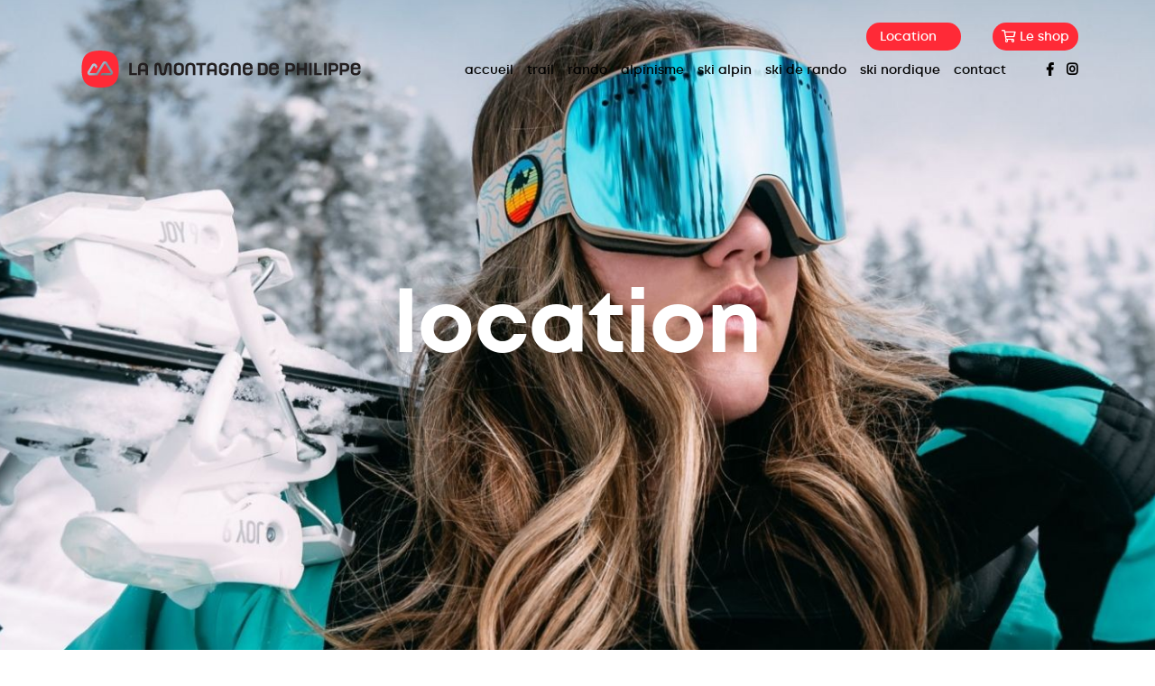

--- FILE ---
content_type: text/html; charset=UTF-8
request_url: https://www.lamontagnedephilippe.fr/location
body_size: 8500
content:
<!DOCTYPE html>
<html lang="fr" prefix="og: http://ogp.me/ns#">

  <head>
    <script src="https://www.lamontagnedephilippe.fr/themes/montagne/assets/vendor/scrollreveal/scrollreveal.min.js"></script>
    <link rel="icon" type="image/png" href="https://www.lamontagnedephilippe.fr/themes/montagne/assets/img/favicon.png" />
    <title></title>
    <meta name="google-site-verification" content="q-pLBDbQNWsHQhF0yrZz0YQFz5gAEaCLnJgqNiLpONM" />
    <meta name="viewport" content="width=device-width, user-scalable=no">
    <meta name="description" content="">
    <meta property="og:title" content="" />
    <meta property="og:description" content="">
    <meta property="og:type" content="website" />
    <meta property="og:image" content="https://www.lamontagnedephilippe.fr/themes/montagne/assets/img/logo-og.jpg" />
    <meta property="og:image:width" content="1200">
    <meta property="og:image:height" content="600">
    <meta property="og:url" content="https://www.lamontagnedephilippe.fr/location" />
    <link href="https://www.lamontagnedephilippe.fr/combine/b5b6e0b70312c11880349e1270f9cad0-1569588223" rel="stylesheet" />
    <link href="https://www.lamontagnedephilippe.fr/themes/montagne/assets/fonts/mont/stylesheet.css" rel="stylesheet" />
        <link href="https://www.lamontagnedephilippe.fr/combine/8cdecbecb6257661ceec89974e7e807d-1674832861" rel="stylesheet" />
  </head>
  
  <body id="location">
    <div id="page">
        
       
    <header id="header">
      <div class="container">
        <div class="row">
          <div class="col-lg-4 col-8 left">
                          <a href="https://www.lamontagnedephilippe.fr"><?xml version="1.0" encoding="utf-8"?>
<!-- Generator: Adobe Illustrator 23.0.6, SVG Export Plug-In . SVG Version: 6.00 Build 0)  -->
<svg version="1.1" id="Calque_1" xmlns="http://www.w3.org/2000/svg" xmlns:xlink="http://www.w3.org/1999/xlink" x="0px" y="0px"
	 viewBox="0 0 500 83.36" style="enable-background:new 0 0 500 83.36;" xml:space="preserve">
<style type="text/css">
	.st0{fill:#231F20;}
	.st1{fill:#FF2A37;}
</style>
<g>
	<g>
		<g>
			<path class="st0" d="M313.87,31.06h8.36c5.79,0,8.45,3,8.45,7.48v6.45c0,4.51-2.65,7.48-8.45,7.48h-8.36V31.06z M322.23,48.58
				c3.05,0,4.14-1.63,4.14-4.02v-5.56c0-2.48-1.14-4.05-4.14-4.05h-4.05v13.64H322.23z"/>
			<path class="st0" d="M381.33,31.06h4.31v8.56h8.33v-8.56h4.31v21.4h-4.31V43.5h-8.33v8.96h-4.31V31.06z"/>
			<path class="st0" d="M402.6,31.06h4.31v21.4h-4.31V31.06z"/>
			<path class="st0" d="M428.45,31.06h4.31v21.4h-4.31V31.06z"/>
			<path class="st0" d="M415.53,48.58h8.87v3.88h-13.18v-21.4h4.31V48.58z"/>
			<path class="st0" d="M350.06,42.11v-3.6h0.01v-0.46c0-4.37-2.77-7.28-8.5-7.28c-5.79,0-8.47,3.08-8.47,7.68v6.62
				c0,4.62,2.65,7.68,8.45,7.68c6.02,0,8.53-3.05,8.53-7.68v-0.68h-4.34v0.76c0,2.34-0.97,3.85-4.19,3.85
				c-2.94,0-4.11-1.57-4.11-4.05v-2.85H350.06z M341.56,34.57c2.94,0,4.17,1.69,4.17,3.97v0.22h-8.29
				C337.51,36.31,338.69,34.57,341.56,34.57z"/>
			<path class="st0" d="M491.5,42.11v-3.6h0.01v-0.46c0-4.37-2.77-7.28-8.5-7.28c-5.79,0-8.47,3.08-8.47,7.68v6.62
				c0,4.62,2.65,7.68,8.45,7.68c6.02,0,8.53-3.05,8.53-7.68v-0.68h-4.34v0.76c0,2.34-0.97,3.85-4.19,3.85
				c-2.94,0-4.11-1.57-4.11-4.05v-2.85H491.5z M483.01,34.57c2.94,0,4.17,1.69,4.17,3.97v0.22h-8.29
				C478.96,36.31,480.13,34.57,483.01,34.57z"/>
			<path class="st0" d="M369.67,31.06h-8.27v21.4h4.31v-5.99h0v-3.88h0v-7.73h3.94c2.91,0,4.11,1.4,4.11,3.28v1.17
				c0,1.86-1.2,3.28-4.11,3.28h-4.41v3.88h5.15c5.31,0,7.67-2.94,7.67-6.62v-2.14C378.06,34,375.41,31.06,369.67,31.06z"/>
			<path class="st0" d="M463.6,31.06h-8.27v21.4h4.31v-5.99h0h4.68c5.31,0,7.67-2.94,7.67-6.62v-2.14
				C471.99,34,469.33,31.06,463.6,31.06z M467.68,39.3c0,1.86-1.2,3.28-4.11,3.28h-3.93h0v-7.73h3.94c2.91,0,4.11,1.4,4.11,3.28
				V39.3z"/>
			<path class="st0" d="M444.68,31.06h-8.27v21.4h4.31v-5.99h0h4.68c5.31,0,7.67-2.94,7.67-6.62v-2.14
				C453.07,34,450.41,31.06,444.68,31.06z M448.76,39.3c0,1.86-1.2,3.28-4.11,3.28h-3.93h0v-7.73h3.94c2.91,0,4.11,1.4,4.11,3.28
				V39.3z"/>
		</g>
		<g>
			<path class="st0" d="M119.05,45.89h-8.33v6.56h-4.34V38.45c0-4.59,2.68-7.68,8.5-7.68c5.85,0,8.5,3.08,8.5,7.68v14.01h-4.34
				V45.89z M110.72,42.1h8.33v-3.34c0-2.57-1.11-4.19-4.17-4.19c-3.05,0-4.17,1.63-4.17,4.19V42.1z"/>
			<path class="st0" d="M149.87,52.71h-0.91c-3.25,0-4.57-1.6-5.25-5.62l-1.51-8.85c-0.37-2.37-0.86-3.31-1.88-3.31
				c-0.88,0-1.51,0.54-1.51,2.77v14.75h-4.22V36.96c0-4.48,2.05-6.19,5.22-6.19h0.94c3.02,0,4.85,1.83,5.48,5.91l1.34,9.1
				c0.34,2.25,0.86,2.94,1.86,2.94c1.03,0,1.45-0.69,1.85-2.94l1.54-9.1c0.71-4.11,2.43-5.91,5.45-5.91h0.94
				c3.17,0,5.25,1.71,5.25,6.19v15.49h-4.34V37.71c0-2.2-0.6-2.77-1.48-2.77c-1.03,0-1.51,0.91-1.91,3.31l-1.6,8.85
				C154.4,51.09,153.12,52.71,149.87,52.71z"/>
			<path class="st0" d="M176.85,52.74c-5.91,0-8.62-3.05-8.62-7.68v-6.82c0-4.48,2.71-7.48,8.62-7.48c5.91,0,8.65,3,8.65,7.48v6.82
				C185.49,49.69,182.75,52.74,176.85,52.74z M176.85,48.86c3.17,0,4.31-1.63,4.31-3.94v-6.31c0-2.34-1.14-3.97-4.31-3.97
				c-3.17,0-4.31,1.63-4.31,3.97v6.31C172.54,47.24,173.68,48.86,176.85,48.86z"/>
			<path class="st0" d="M213.22,34.91h-6.25v-3.85h16.89v3.85h-6.28v17.55h-4.37V34.91z"/>
			<path class="st0" d="M238.38,45.89h-8.33v6.56h-4.34V38.45c0-4.59,2.68-7.68,8.5-7.68c5.85,0,8.5,3.08,8.5,7.68v14.01h-4.34
				V45.89z M230.05,42.1h8.33v-3.34c0-2.57-1.11-4.19-4.17-4.19c-3.05,0-4.17,1.63-4.17,4.19V42.1z"/>
			<path class="st0" d="M263.33,38.05v0.46H259v-0.23c0-2.28-1.23-3.71-4.17-3.71c-2.97,0-4.14,1.57-4.14,4.17v6.22
				c0,2.48,1.17,4.05,4.11,4.05c3.22,0,4.19-1.51,4.19-3.85v-0.8h-4.17v-3.2h8.5v3.91c0,4.62-2.51,7.68-8.53,7.68
				c-5.79,0-8.45-3.05-8.45-7.68v-6.62c0-4.59,2.68-7.68,8.47-7.68C260.57,30.77,263.33,33.68,263.33,38.05z"/>
			<path class="st0" d="M95.27,48.58h8.87v3.88H90.96v-21.4h4.31V48.58z"/>
			<path class="st0" d="M304.57,42.11v-3.6h0.01v-0.46c0-4.37-2.77-7.28-8.5-7.28c-5.79,0-8.47,3.08-8.47,7.68v6.62
				c0,4.62,2.65,7.68,8.45,7.68c6.02,0,8.53-3.05,8.53-7.68v-0.68h-4.34v0.76c0,2.34-0.97,3.85-4.19,3.85
				c-2.94,0-4.11-1.57-4.11-4.05v-2.85H304.57z M296.08,34.57c2.94,0,4.17,1.69,4.17,3.97v0.22h-8.29
				C292.03,36.31,293.21,34.57,296.08,34.57z"/>
			<path class="st0" d="M196.85,30.77c-5.82,0-8.5,3.08-8.5,7.68v14.01h4.34v-13.7c0-2.57,1.11-4.19,4.17-4.19
				c3.05,0,4.17,1.63,4.17,4.19v13.7h4.34V38.45C205.35,33.85,202.7,30.77,196.85,30.77z"/>
			<path class="st0" d="M275.47,30.77c-5.82,0-8.5,3.08-8.5,7.68v14.01h4.34v-13.7c0-2.57,1.11-4.19,4.17-4.19
				c3.05,0,4.17,1.63,4.17,4.19v13.7h4.34V38.45C283.97,33.85,281.32,30.77,275.47,30.77z"/>
		</g>
	</g>
	<g>
		<path class="st1" d="M65.48,16.93c-5.95-6.4-16.68-7.37-24.83-7.37c-7.96,0-18.88,0.96-24.82,7.36
			c-6.41,5.95-7.37,16.86-7.37,24.83c0,8.1,0.96,18.88,7.37,24.83c5.95,6.41,17,7.36,24.83,7.36c7.93,0,18.88-0.96,24.83-7.36
			c6.4-5.95,7.37-16.49,7.37-24.83C72.84,33.79,71.88,22.88,65.48,16.93z M62.14,50.53c-0.84,1.43-2.32,2.29-3.99,2.29H40.81
			l2.38-3.99h14.97c0.32,0,0.48-0.2,0.55-0.32c0.07-0.12,0.16-0.36-0.01-0.63l-9.3-15.44c-0.16-0.26-0.41-0.3-0.54-0.3
			c-0.13,0-0.38,0.04-0.54,0.3L36.15,52.8c-0.01,0.01-0.02,0.01-0.04,0.02H23.17c-1.81,0-3.41-1.01-4.19-2.67
			c-0.67-1.43-0.5-3.12,0.31-4.47l6.89-11.47c0.84-1.39,2.34-2.24,3.96-2.24h0c1.64,0,3.12,0.84,3.96,2.24l1.85,3.02l-2.39,3.92
			l-2.88-4.87c-0.16-0.27-0.41-0.3-0.54-0.3s-0.38,0.04-0.54,0.3l-6.97,11.6c-0.16,0.27-0.08,0.51-0.01,0.63
			c0.07,0.12,0.23,0.32,0.55,0.32h10.71l11.01-18.45c0.85-1.41,2.32-2.24,3.96-2.25c1.68,0,3.21,0.97,4.07,2.41L62,45.63
			C62.9,47.13,63.02,49.02,62.14,50.53z"/>
	</g>
</g>
</svg>
</a>
                      </div>
          <div class="col-xl-7 col-lg-8 col-4 right">
            <nav class="navigation">
              <button class="hamburger hamburger--emphatic" type="button">
                <span class="hamburger-box">
                  <span class="hamburger-inner"></span>
                </span>
              </button>
              <ul class="menu">
                <li ><a href="https://www.lamontagnedephilippe.fr">Accueil</a></li>
                                  <li><a href="https://www.lamontagnedephilippe.fr/rubrique/trail">Trail</a></li>
                                  <li><a href="https://www.lamontagnedephilippe.fr/rubrique/rando">Rando</a></li>
                                  <li><a href="https://www.lamontagnedephilippe.fr/rubrique/alpinisme">Alpinisme</a></li>
                                  <li><a href="https://www.lamontagnedephilippe.fr/rubrique/ski-alpin">Ski alpin</a></li>
                                  <li><a href="https://www.lamontagnedephilippe.fr/rubrique/ski-de-rando">Ski de rando</a></li>
                                  <li><a href="https://www.lamontagnedephilippe.fr/rubrique/ski-nordique">Ski nordique</a></li>
                                <li ><a href="https://www.lamontagnedephilippe.fr/contact">Contact</a></li>
              </ul>
              <ul class="socials">
                <li><a href="https://www.facebook.com/SportAventures/" target="_blank"><i class="fab fa-facebook-f"></i></a></li>
                <li><a href="https://www.instagram.com/lamontagnedephilippe_sportaven/?hl=fr" target="_blank"><i class="fab fa-instagram"></i></a></li>
              </ul>
            </nav>
          </div>
        </div>
        <a class="location btn" href="https://www.lamontagnedephilippe.fr/location"><?xml version="1.0" encoding="UTF-8"?>
<svg id="Calque_1" data-name="Calque 1" xmlns="http://www.w3.org/2000/svg" viewBox="0 0 20.59 20.11">
  <defs>
    <style>
      .cls-1 {
        fill: #333;
      }
    </style>
  </defs>
  <g>
    <path class="cls-1" d="m6.71,19.65c-1.35,0-2.46-1.1-2.46-2.46V3.33c0-1.35,1.1-2.46,2.46-2.46s2.46,1.1,2.46,2.46v13.86c0,1.35-1.1,2.46-2.46,2.46ZM6.71,1.69c-.9,0-1.64.73-1.64,1.64v13.86c0,.9.73,1.64,1.64,1.64s1.64-.73,1.64-1.64V3.33c0-.9-.73-1.64-1.64-1.64Z"/>
    <path class="cls-1" d="m6.71,19.9c-1.49,0-2.71-1.21-2.71-2.71V3.33c0-1.49,1.21-2.71,2.71-2.71s2.71,1.21,2.71,2.71v13.86c0,1.49-1.21,2.71-2.71,2.71ZM6.71,1.12c-1.22,0-2.21.99-2.21,2.21v13.86c0,1.22.99,2.21,2.21,2.21s2.21-.99,2.21-2.21V3.33c0-1.22-.99-2.21-2.21-2.21Zm0,17.96c-1.04,0-1.89-.85-1.89-1.89V3.33c0-1.04.85-1.89,1.89-1.89s1.89.85,1.89,1.89v13.86c0,1.04-.85,1.89-1.89,1.89ZM6.71,1.94c-.76,0-1.39.62-1.39,1.39v13.86c0,.76.62,1.39,1.39,1.39s1.39-.62,1.39-1.39V3.33c0-.76-.62-1.39-1.39-1.39Z"/>
  </g>
  <g>
    <rect class="cls-1" x="5.84" y="7.29" width="1.74" height=".82"/>
    <path class="cls-1" d="m7.82,8.36h-2.23v-1.32h2.23v1.32Zm-1.73-.5h1.23v-.32h-1.23v.32Z"/>
  </g>
  <g>
    <rect class="cls-1" x="5.84" y="12.42" width="1.74" height=".82"/>
    <path class="cls-1" d="m7.82,13.49h-2.23v-1.32h2.23v1.32Zm-1.73-.5h1.23v-.32h-1.23v.32Z"/>
  </g>
  <g>
    <rect class="cls-1" x="1.17" y="4.46" width=".82" height="15.39"/>
    <path class="cls-1" d="m2.24,20.11H.92V4.21h1.32v15.9Zm-.82-.5h.32V4.71h-.32v14.9Z"/>
  </g>
  <g>
    <path class="cls-1" d="m2.49,4.88H.66c-.23,0-.41-.18-.41-.41V.66C.25.43.43.25.66.25h1.83c.23,0,.41.18.41.41v3.81c0,.23-.18.41-.41.41Zm-1.42-.82h1.01V1.07h-1.01v2.99Z"/>
    <path class="cls-1" d="m2.49,5.13H.66c-.36,0-.66-.3-.66-.66V.66c0-.36.3-.66.66-.66h1.83c.36,0,.66.3.66.66v3.81c0,.36-.3.66-.66.66ZM.66.5c-.09,0-.16.07-.16.16v3.81c0,.09.07.16.16.16h1.83c.09,0,.16-.07.16-.16V.66c0-.09-.07-.16-.16-.16H.66Zm1.67,3.81H.82V.82h1.51v3.49Zm-1.01-.5h.51V1.32h-.51v2.49Z"/>
  </g>
  <g>
    <rect class="cls-1" x=".29" y="16.88" width="2.57" height=".82"/>
    <path class="cls-1" d="m3.11,17.95H.04v-1.32h3.07v1.32Zm-2.57-.5h2.07v-.32H.54v.32Z"/>
  </g>
  <g>
    <path class="cls-1" d="m13.88,19.65c-1.35,0-2.46-1.1-2.46-2.46V3.33c0-1.35,1.1-2.46,2.46-2.46s2.46,1.1,2.46,2.46v13.86c0,1.35-1.1,2.46-2.46,2.46Zm0-17.96c-.9,0-1.64.73-1.64,1.64v13.86c0,.9.73,1.64,1.64,1.64s1.64-.73,1.64-1.64V3.33c0-.9-.73-1.64-1.64-1.64Z"/>
    <path class="cls-1" d="m13.88,19.9c-1.49,0-2.71-1.21-2.71-2.71V3.33c0-1.49,1.21-2.71,2.71-2.71s2.71,1.21,2.71,2.71v13.86c0,1.49-1.21,2.71-2.71,2.71Zm0-18.78c-1.22,0-2.21.99-2.21,2.21v13.86c0,1.22.99,2.21,2.21,2.21s2.21-.99,2.21-2.21V3.33c0-1.22-.99-2.21-2.21-2.21Zm0,17.96c-1.04,0-1.88-.85-1.88-1.89V3.33c0-1.04.85-1.89,1.88-1.89s1.89.85,1.89,1.89v13.86c0,1.04-.85,1.89-1.89,1.89Zm0-17.14c-.76,0-1.38.62-1.38,1.39v13.86c0,.76.62,1.39,1.38,1.39s1.39-.62,1.39-1.39V3.33c0-.76-.62-1.39-1.39-1.39Z"/>
  </g>
  <g>
    <rect class="cls-1" x="13.02" y="7.29" width="1.74" height=".82"/>
    <path class="cls-1" d="m15,8.36h-2.23v-1.32h2.23v1.32Zm-1.73-.5h1.23v-.32h-1.23v.32Z"/>
  </g>
  <g>
    <rect class="cls-1" x="13.02" y="12.42" width="1.74" height=".82"/>
    <path class="cls-1" d="m15,13.49h-2.23v-1.32h2.23v1.32Zm-1.73-.5h1.23v-.32h-1.23v.32Z"/>
  </g>
  <g>
    <rect class="cls-1" x="18.61" y="4.46" width=".82" height="15.39"/>
    <path class="cls-1" d="m19.68,20.11h-1.32V4.21h1.32v15.9Zm-.82-.5h.32V4.71h-.32v14.9Z"/>
  </g>
  <g>
    <path class="cls-1" d="m19.93,4.88h-1.83c-.23,0-.41-.18-.41-.41V.66c0-.23.18-.41.41-.41h1.83c.23,0,.41.18.41.41v3.81c0,.23-.18.41-.41.41Zm-1.42-.82h1.01V1.07h-1.01v2.99Z"/>
    <path class="cls-1" d="m19.93,5.13h-1.83c-.36,0-.66-.3-.66-.66V.66c0-.36.3-.66.66-.66h1.83c.36,0,.66.3.66.66v3.81c0,.36-.3.66-.66.66Zm-1.83-4.63c-.09,0-.16.07-.16.16v3.81c0,.09.07.16.16.16h1.83c.09,0,.16-.07.16-.16V.66c0-.09-.07-.16-.16-.16h-1.83Zm1.67,3.81h-1.51V.82h1.51v3.49Zm-1.01-.5h.51V1.32h-.51v2.49Z"/>
  </g>
  <g>
    <rect class="cls-1" x="17.73" y="16.88" width="2.57" height=".82"/>
    <path class="cls-1" d="m20.55,17.95h-3.07v-1.32h3.07v1.32Zm-2.57-.5h2.07v-.32h-2.07v.32Z"/>
  </g>
</svg> Location</a>
        <a class="shop btn" href="http://www.lamontagnedephilippe.com/" target="_blank"><i class="far fa-shopping-cart"></i> Le shop</a>
      </div>
    </header>
      <div id="overlay">
  <button class="hamburger hamburger--emphatic" type="button">
    <span class="hamburger-box">
      <span class="hamburger-inner"></span>
    </span>
  </button>
  
  <div class="container-fluid">
    <div class="row">
      <div class="col-6 left">
        <img class="lazyload" data-src="https://www.lamontagnedephilippe.fr/storage/temp/public/1a3/1af/428/logo__490.png" alt="La montagne de Philippe" data-srcset="https://www.lamontagnedephilippe.fr/storage/temp/public/1a3/1af/428/logo__490.png 490w, https://www.lamontagnedephilippe.fr/storage/temp/public/1a3/1af/428/logo__400.png 400w" sizes="(max-width: 490px) 100vw, 490px">
        <ul>
          <li><a href="https://www.lamontagnedephilippe.fr">Accueil</a></li>
          <li><a href="https://www.lamontagnedephilippe.fr/marques">Nos marques</a></li>
          <li><a href="https://www.lamontagnedephilippe.fr/contact">Contact</a></li>
          <li><a href="https://www.lamontagnedephilippe.fr/location">Location</a></li>
          <li><a href="http://www.lamontagnedephilippe.com/" target="_blank">Le shop <i class="far fa-external-link"></i></a></li>
        </ul>
      </div>
      <div class="col-6 right">
        <ul>
                      <li><a href="https://www.lamontagnedephilippe.fr/rubrique/trail">Trail</a></li>
                      <li><a href="https://www.lamontagnedephilippe.fr/rubrique/rando">Rando</a></li>
                      <li><a href="https://www.lamontagnedephilippe.fr/rubrique/alpinisme">Alpinisme</a></li>
                      <li><a href="https://www.lamontagnedephilippe.fr/rubrique/ski-alpin">Ski alpin</a></li>
                      <li><a href="https://www.lamontagnedephilippe.fr/rubrique/ski-de-rando">Ski de rando</a></li>
                      <li><a href="https://www.lamontagnedephilippe.fr/rubrique/ski-nordique">Ski nordique</a></li>
                  </ul>
      </div>
    </div>
  </div>
</div>      <main id="main">
        <section class="banniere js-tilt">
  <img class="lazyload bg" data-src="https://www.lamontagnedephilippe.fr/storage/temp/public/d29/dee/420/thumb__1920_850_0_0_crop__1920.jpg" data-sizes="auto" alt="" data-srcset="https://www.lamontagnedephilippe.fr/storage/temp/public/d29/dee/420/thumb__1920_850_0_0_crop__1920.jpg 1920w, https://www.lamontagnedephilippe.fr/storage/temp/public/d29/dee/420/thumb__1920_850_0_0_crop__400.jpg 400w, https://www.lamontagnedephilippe.fr/storage/temp/public/d29/dee/420/thumb__1920_850_0_0_crop__768.jpg 768w, https://www.lamontagnedephilippe.fr/storage/temp/public/d29/dee/420/thumb__1920_850_0_0_crop__1024.jpg 1024w" sizes="(max-width: 1920px) 100vw, 1920px">
  <div class="caption">
    <div class="rellax" data-rellax-speed="-2">
      <h1 >    location
</h1>
        </div>
  </div>
</section>
<section class="intro">
  <div class="container">
    <div class="row">
      <div class="col-md-5 left">
        <figure class="js-tilt-big">
          <img class="lazyload" data-src="https://www.lamontagnedephilippe.fr/storage/temp/public/4a1/393/899/thumb__620_0_0_0_auto__620.jpg" data-sizes="auto" alt="" data-srcset="https://www.lamontagnedephilippe.fr/storage/temp/public/4a1/393/899/thumb__620_0_0_0_auto__620.jpg 620w, https://www.lamontagnedephilippe.fr/storage/temp/public/4a1/393/899/thumb__620_0_0_0_auto__400.jpg 400w" sizes="(max-width: 620px) 100vw, 620px">
        </figure>
      </div>
      <div class="col-md-7 right">
        <div class="rellax" data-rellax-speed="-1">
          <div class="title">
            <h2 >    Des skis pour tous les niveaux !
</h2>
          </div>
          <div class="text">
                <p>
    Louez dès maintenant votre équipement de ski à la Montagne de ¨Philippe. Skis alpins, skis de randonnée, skis nordiques, snowboards, réservez votre matériel pour la durée de votre choix, d'une journée au minimum à la saison complète.
</p>
<p>
    Tous les skis sont entretenus et préparés par nos techniciens dans notre magasin de Pontarlier. Quel que soit votre niveau, débutant ou skieur confirmé, notre équipe fait le maximum pour vous proposer la paire de skis qui vous fera apprécier vos sorties cet hiver.
</p>
<p>
    <strong>Pour préparer votre réservation, complétez dès maintenant le formulaire suivant.</strong>
</p>

            <div class="row">
              <div class="col-md-8 d-flex align-items-center">
                <a href="https://www.lamontagnedephilippe.fr/location/tarifs"/>Grille tarifaire de location</a>
              </div>
             <!--  <a href="">
               <div class="btnrond">
                 GO
               </div>
             </a> -->
            </div>
          </div>
        </div>
      </div>
    </div>
  </div>
</section>
<form data-request="formulaire::onFormSubmit" data-request-validate data-attach-loading>
  <input name="_token" type="hidden" value="rlHzyKmMNOIfsA30ePRA4dHTKohsDkYdPMmqJ5nG">
      
    <section id="rayon">
  <div class="container">
    <div class="progressebar_tache"><span>1</span><progress class="" max="100" value="33"></progress><span>3</span></div>
    <h2 >    Choisissez votre mode de glisse :)
</h2>
      <div class="row">
                                    <div class="col-lg-3 col-6">
                   <input type="radio" name="categori" id="ski-randonnee-et-raquettes" value="Ski randonnée et raquettes" data-request="onChooseDiscipline" data-request-update="'location/famille' : '#famille_wrapper'" data-request-success="goToFamille()" data-track-input  />
                   <label for="ski-randonnee-et-raquettes">
                       <img class="lazyload" data-src="https://www.lamontagnedephilippe.fr/storage/app/uploads/public/744/9f6/8f1/thumb__370_560_0_0_auto.jpg" data-sizes="auto" alt=Ski randonnée et raquettes />
                       <span class="cat">Ski randonnée et raquettes</span>
                   </label>
                </div>
                                                <div class="col-lg-3 col-6">
                   <input type="radio" name="categori" id="ski-nordique" value="Ski nordique" data-request="onChooseDiscipline" data-request-update="'location/famille' : '#famille_wrapper'" data-request-success="goToFamille()" data-track-input  />
                   <label for="ski-nordique">
                       <img class="lazyload" data-src="https://www.lamontagnedephilippe.fr/storage/temp/public/07d/bca/4af/thumb__370_560_0_0_auto__369.jpg" data-sizes="auto" alt="Ski" nordique data-srcset="https://www.lamontagnedephilippe.fr/storage/temp/public/07d/bca/4af/thumb__370_560_0_0_auto__369.jpg 369w" sizes="(max-width: 369px) 100vw, 369px">
                       <span class="cat">Ski nordique</span>
                   </label>
                </div>
                                                                    <div class="col-lg-3 col-6">
                   <input type="radio" name="categori" id="snowboard" value="Snowboard" data-request="onChooseDiscipline" data-request-update="'location/famille' : '#famille_wrapper'" data-request-success="goToFamille()" data-track-input  />
                   <label for="snowboard">
                       <img class="lazyload" data-src="https://www.lamontagnedephilippe.fr/storage/temp/public/a9a/0b3/337/thumb__370_560_0_0_auto__369.jpg" data-sizes="auto" alt="Snowboard" data-srcset="https://www.lamontagnedephilippe.fr/storage/temp/public/a9a/0b3/337/thumb__370_560_0_0_auto__369.jpg 369w" sizes="(max-width: 369px) 100vw, 369px">
                       <span class="cat">Snowboard</span>
                   </label>
                </div>
                                                                    <div class="col-lg-3 col-6">
                   <input type="radio" name="categori" id="ski-alpin" value="ski alpin" data-request="onChooseDiscipline" data-request-update="'location/famille' : '#famille_wrapper'" data-request-success="goToFamille()" data-track-input  />
                   <label for="ski-alpin">
                       <img class="lazyload" data-src="https://www.lamontagnedephilippe.fr/storage/temp/public/91a/d20/5d4/thumb__370_560_0_0_auto__369.jpg" data-sizes="auto" alt="ski" alpin data-srcset="https://www.lamontagnedephilippe.fr/storage/temp/public/91a/d20/5d4/thumb__370_560_0_0_auto__369.jpg 369w" sizes="(max-width: 369px) 100vw, 369px">
                       <span class="cat">ski alpin</span>
                   </label>
                </div>
                           <div data-validate-for="categori"></div>
      </div>
  </div>
</section>

<script>
    function goToFamille(){
        $('html,body').stop().animate({scrollTop: $("#famille_section").offset().top - 40 },'500');
    }
</script>    <div id="famille_wrapper"></div>
    <div id="produit_wrapper"></div>
    <div id="form_wrapper"></div>
    
      <div class="field captcha">
                        <div class="g-recaptcha" data-sitekey="6LdeyXkeAAAAALbuW0PeWIRMDo7vWwEWcnjdOa6H" data-theme="light" data-type="image" data-size="invisible"></div>
                  </div>
      <div id="formulaire_forms_flash"></div>
</form>      </main>
      <footer id="footer">
  <div class="top">
    <div class="container">
      <div class="row">
        <div class="col-lg-4 col-md-4 left">
          <svg xmlns="http://www.w3.org/2000/svg" width="489.512" height="230.185" viewBox="0 0 489.512 230.185">
  <g transform="translate(-466.488 -110.011)">
    <path class="picto" d="M846.168,117.076c-13.206-14.222-37.033-16.355-55.132-16.355-17.678,0-41.918,2.132-55.121,16.354-14.224,13.206-16.358,37.435-16.358,55.125,0,17.989,2.134,41.923,16.354,55.133,13.2,14.224,37.74,16.346,55.125,16.346,17.608,0,41.919-2.126,55.123-16.349,14.219-13.2,16.354-36.618,16.354-55.13C862.514,154.508,860.388,130.284,846.168,117.076Zm-7.418,74.6a10.143,10.143,0,0,1-8.857,5.077H791.385l5.277-8.869h33.229a1.394,1.394,0,0,0,1.2-2.114l-20.652-34.289a1.4,1.4,0,0,0-2.392,0l-26.986,45.226-.082.047H752.215a10.177,10.177,0,0,1-9.308-5.931,10.6,10.6,0,0,1,.7-9.933l15.292-25.459a10.266,10.266,0,0,1,8.794-4.969h0a10.185,10.185,0,0,1,8.791,4.969l4.1,6.7-5.3,8.7-6.391-10.822a1.4,1.4,0,0,0-2.392,0l-15.473,25.761a1.4,1.4,0,0,0,1.2,2.116H776l24.441-40.962a10.192,10.192,0,0,1,8.784-4.985,10.717,10.717,0,0,1,9.045,5.356l20.18,33.5A10.718,10.718,0,0,1,838.75,191.68Z" transform="translate(-81 96.518)"/>
    <g class="text" transform="translate(-85 -337)">
      <g class="prenom" transform="translate(823.911 447.011)">
        <path d="M893.441,447.447h10.216c7.079,0,10.322,3.662,10.322,9.137v7.881c0,5.51-3.242,9.136-10.322,9.136H893.441Zm10.216,21.411c3.731,0,5.056-1.987,5.056-4.917v-6.8c0-3.034-1.394-4.952-5.056-4.952h-4.951v16.669Z" transform="translate(-893.441 -447.1)"/>
        <path d="M996.922,447.447h5.265v10.462h10.183V447.447h5.265V473.6h-5.265V462.651h-10.183V473.6h-5.265Z" transform="translate(-914.482 -447.1)"/>
        <path d="M1029.544,447.447h5.265V473.6h-5.265Z" transform="translate(-921.115 -447.1)"/>
        <path d="M1069.212,447.447h5.265V473.6h-5.265Z" transform="translate(-929.181 -447.1)"/>
        <path d="M1048.04,468.858h10.845V473.6h-16.11V447.447h5.265Z" transform="translate(-923.806 -447.1)"/>
        <path d="M943.653,460.862v-4.4h.012V455.9c0-5.335-3.383-8.892-10.392-8.892-7.079,0-10.357,3.766-10.357,9.38v8.09c0,5.648,3.243,9.38,10.322,9.38,7.356,0,10.426-3.732,10.426-9.38v-.826h-5.3v.931c0,2.858-1.185,4.707-5.125,4.707-3.592,0-5.022-1.918-5.022-4.952v-3.479Zm-10.38-9.213c3.591,0,5.091,2.068,5.091,4.857v.264H928.236C928.326,453.779,929.765,451.648,933.274,451.648Z" transform="translate(-899.435 -447.011)"/>
        <path d="M1160.631,460.862v-4.4h.011V455.9c0-5.335-3.382-8.892-10.391-8.892-7.079,0-10.357,3.766-10.357,9.38v8.09c0,5.648,3.243,9.38,10.322,9.38,7.357,0,10.426-3.732,10.426-9.38v-.826h-5.3v.931c0,2.858-1.185,4.707-5.126,4.707-3.591,0-5.021-1.918-5.021-4.952v-3.479Zm-10.38-9.213c3.591,0,5.091,2.068,5.091,4.857v.264h-10.13C1145.3,453.779,1146.743,451.648,1150.252,451.648Z" transform="translate(-943.553 -447.011)"/>
        <path d="M976.458,447.447H966.346V473.6h5.265v-7.322h0v-4.743h0v-9.451h4.812c3.557,0,5.021,1.709,5.021,4.011v1.428c0,2.267-1.464,4.011-5.021,4.011h-5.388v4.743h6.3c6.486,0,9.379-3.592,9.379-8.091v-2.615C986.71,451.039,983.467,447.447,976.458,447.447Z" transform="translate(-908.265 -447.1)"/>
        <path d="M1120.542,447.447h-10.113V473.6h5.265v-7.322h5.718c6.487,0,9.38-3.592,9.38-8.091v-2.615C1130.793,451.039,1127.55,447.447,1120.542,447.447Zm4.985,10.078c0,2.267-1.464,4.011-5.022,4.011h-4.811v-9.451h4.811c3.558,0,5.022,1.709,5.022,4.01Z" transform="translate(-937.562 -447.1)"/>
        <path d="M1091.516,447.447h-10.111V473.6h5.264v-7.322h5.719c6.486,0,9.38-3.592,9.38-8.091v-2.615C1101.769,451.039,1098.526,447.447,1091.516,447.447Zm4.986,10.078c0,2.267-1.465,4.011-5.021,4.011h-4.812v-9.451h4.812c3.556,0,5.021,1.709,5.021,4.01Z" transform="translate(-931.66 -447.1)"/>
      </g>
      <g class="montagne" transform="translate(551.488 447.011)">
        <path d="M590.632,465.491H580.45v8.021h-5.3V456.391c0-5.614,3.277-9.38,10.391-9.38,7.148,0,10.392,3.766,10.392,9.38v17.121h-5.3Zm-10.182-4.637h10.182v-4.08c0-3.139-1.36-5.127-5.091-5.127s-5.091,1.988-5.091,5.127Z" transform="translate(-556.299 -447.011)"/>
        <path d="M637.084,473.826h-1.115c-3.975,0-5.58-1.953-6.416-6.87l-1.848-10.81c-.454-2.894-1.047-4.046-2.3-4.046-1.08,0-1.847.663-1.847,3.383v18.029h-5.161V454.578c0-5.475,2.51-7.567,6.381-7.567h1.15c3.7,0,5.928,2.231,6.7,7.218l1.64,11.124c.419,2.754,1.046,3.591,2.267,3.591,1.256,0,1.778-.837,2.266-3.591l1.883-11.124c.872-5.021,2.965-7.218,6.661-7.218h1.151c3.87,0,6.415,2.091,6.415,7.567v18.934h-5.3V455.484c0-2.684-.732-3.383-1.812-3.383-1.256,0-1.848,1.117-2.337,4.046l-1.953,10.81C642.629,471.838,641.059,473.826,637.084,473.826Z" transform="translate(-565.092 -447.011)"/>
        <path d="M680.555,473.861c-7.219,0-10.531-3.732-10.531-9.38v-8.335c0-5.474,3.313-9.135,10.531-9.135s10.566,3.661,10.566,9.135v8.335C691.121,470.13,687.773,473.861,680.555,473.861Zm0-4.743c3.871,0,5.265-1.988,5.265-4.813V456.6c0-2.86-1.394-4.848-5.265-4.848s-5.265,1.988-5.265,4.848v7.705C675.29,467.131,676.685,469.119,680.555,469.119Z" transform="translate(-575.59 -447.011)"/>
        <path d="M737.1,452.155H729.46v-4.708H750.1v4.708h-7.671V473.6H737.1Z" transform="translate(-587.676 -447.1)"/>
        <path d="M773.681,465.491H763.5v8.021h-5.3V456.391c0-5.614,3.278-9.38,10.392-9.38,7.148,0,10.391,3.766,10.391,9.38v17.121h-5.3ZM763.5,460.855h10.183v-4.08c0-3.139-1.36-5.127-5.091-5.127s-5.092,1.988-5.092,5.127Z" transform="translate(-593.519 -447.011)"/>
        <path d="M810.618,455.9v.557h-5.3v-.279c0-2.789-1.5-4.533-5.091-4.533-3.626,0-5.056,1.918-5.056,5.091v7.6c0,3.034,1.43,4.952,5.022,4.952,3.94,0,5.125-1.849,5.125-4.707v-.977h-5.091V459.7h10.392v4.778c0,5.648-3.07,9.38-10.426,9.38-7.079,0-10.322-3.732-10.322-9.38v-8.09c0-5.614,3.278-9.38,10.357-9.38C807.236,447.011,810.618,450.568,810.618,455.9Z" transform="translate(-599.959 -447.011)"/>
        <path d="M556.753,468.858H567.6V473.6h-16.11V447.447h5.265Z" transform="translate(-551.488 -447.1)"/>
        <path d="M873.879,460.862v-4.4h.012V455.9c0-5.335-3.383-8.892-10.392-8.892-7.078,0-10.357,3.766-10.357,9.38v8.09c0,5.648,3.243,9.38,10.322,9.38,7.356,0,10.426-3.732,10.426-9.38v-.826h-5.3v.931c0,2.858-1.185,4.707-5.125,4.707-3.592,0-5.021-1.918-5.021-4.952v-3.479Zm-10.38-9.213c3.592,0,5.091,2.068,5.091,4.857v.264H858.461C858.551,453.779,859.991,451.648,863.5,451.648Z" transform="translate(-612.824 -447.011)"/>
        <path d="M711.276,447.011c-7.115,0-10.392,3.766-10.392,9.38v17.121h5.3V456.775c0-3.139,1.36-5.127,5.092-5.127s5.091,1.988,5.091,5.127v16.737h5.3V456.391C721.667,450.777,718.423,447.011,711.276,447.011Z" transform="translate(-581.865 -447.011)"/>
        <path d="M831.876,447.011c-7.114,0-10.392,3.766-10.392,9.38v17.121h5.3V456.775c0-3.139,1.36-5.127,5.091-5.127s5.091,1.988,5.091,5.127v16.737h5.3V456.391C842.267,450.777,839.023,447.011,831.876,447.011Z" transform="translate(-606.387 -447.011)"/>
      </g>
    </g>
  </g>
</svg>        </div>
        <div class="col-lg-3 col-md-4 middle">
          <ul>
            <li ><a href="https://www.lamontagnedephilippe.fr">Accueil</a></li>
            <li ><a href="https://www.lamontagnedephilippe.fr/magasin">Le magasin</a></li>
                          <li><a href="https://www.lamontagnedephilippe.fr/rubrique/trail">Trail</a></li>
                          <li><a href="https://www.lamontagnedephilippe.fr/rubrique/rando">Rando</a></li>
                          <li><a href="https://www.lamontagnedephilippe.fr/rubrique/alpinisme">Alpinisme</a></li>
                          <li><a href="https://www.lamontagnedephilippe.fr/rubrique/ski-alpin">Ski alpin</a></li>
                          <li><a href="https://www.lamontagnedephilippe.fr/rubrique/ski-de-rando">Ski de rando</a></li>
                          <li><a href="https://www.lamontagnedephilippe.fr/rubrique/ski-nordique">Ski nordique</a></li>
                        <li ><a href="https://www.lamontagnedephilippe.fr/contact">Contact</a></li>
          </ul>
        </div>
        <div class="col-lg-3 col-md-4 right">
          <a class="btn outline" href="https://www.lamontagnedephilippe.fr/contact">Nous contacter</a>
          <ul>
            <li><a href="https://www.facebook.com/SportAventures/" target="_blank"><i class="fab fa-facebook-f"></i></a></li>
            <li><a href="https://www.instagram.com/lamontagnedephilippe_sportaven/?hl=fr" target="_blank"><i class="fab fa-instagram"></i></a></li>
          </ul>
        </div>
      </div>
    </div>
  </div>
  <div class="bottom">
    <div class="container">
      <ul>
        <li>2026 La montagne de Philippe</li>
        <li><a href="https://www.publipresse.fr" target="_blank">Création graphique et développement : Publipresse</a></li>
        <li><a href="https://www.lamontagnedephilippe.fr/mentions-legales">Mentions légales</a></li>
      
      </ul>
    </div>
  </div>
</footer>    </div>
    <script src="https://www.lamontagnedephilippe.fr/combine/a69f1d629141b2ac010a0c463e6cc88d-1660815714"></script>
    <script defer src="https://www.lamontagnedephilippe.fr/combine/b4f2093e9d7704f16a1cbe1bdc6d205b-1569842953"></script>
    <script defer src="https://www.lamontagnedephilippe.fr/combine/87d0eb66935a29d8304b70f4de46d245-1669910339"></script>
    <script src="https://www.lamontagnedephilippe.fr/themes/montagne/assets/vendor/tilt/tilt.jquery.min.js"></script>
<script src="https://www.google.com/recaptcha/api.js?onload=onloadCallback&amp;render=explicit&amp;hl=fr" async="async" defer="defer"></script>
<script src="https://www.lamontagnedephilippe.fr/plugins/martin/forms/assets/js/recaptcha.js"></script>
<script src="https://www.lamontagnedephilippe.fr/plugins/martin/forms/assets/js/inline-errors.js"></script>
<script>
  $('.news button').on('click', function(e) {
    $('.news').hide();
  });
</script>  </body>
  
</html>

--- FILE ---
content_type: text/css
request_url: https://www.lamontagnedephilippe.fr/themes/montagne/assets/fonts/mont/stylesheet.css
body_size: 213
content:
/*! Generated by Font Squirrel (https://www.fontsquirrel.com) on January 14, 2019 */
@font-face {
    font-family: 'Mont';
    src: url('fontfabric_-_mont_black-webfont.woff2') format('woff2'),
         url('fontfabric_-_mont_black-webfont.woff') format('woff');
    font-weight: 900;
    font-style: normal;
}

@font-face {
    font-family: 'Mont';
    src: url('fontfabric_-_mont_heavy-webfont.woff2') format('woff2'),
         url('fontfabric_-_mont_heavy-webfont.woff') format('woff');
    font-weight: 800;
    font-style: normal;
}

@font-face {
    font-family: 'Mont';
    src: url('fontfabric_-_mont_bold-webfont.woff2') format('woff2'),
         url('fontfabric_-_mont_bold-webfont.woff') format('woff');
    font-weight: 700;
    font-style: normal;
}

@font-face {
    font-family: 'Mont';
    src: url('fontfabric_-_mont_semibold-webfont.woff2') format('woff2'),
         url('fontfabric_-_mont_semibold-webfont.woff') format('woff');
    font-weight: 600;
    font-style: normal;
}

@font-face {
    font-family: 'Mont';
    src: url('fontfabric_-_mont_regular-webfont.woff2') format('woff2'),
         url('fontfabric_-_mont_regular-webfont.woff') format('woff');
    font-weight: 500;
    font-style: normal;
}

@font-face {
    font-family: 'Mont';
    src: url('fontfabric_-_mont_book-webfont.woff2') format('woff2'),
         url('fontfabric_-_mont_book-webfont.woff') format('woff');
    font-weight: 400;
    font-style: normal;
}

@font-face {
    font-family: 'Mont';
    src: url('fontfabric_-_mont_light-webfont.woff2') format('woff2'),
         url('fontfabric_-_mont_light-webfont.woff') format('woff');
    font-weight: 300;
    font-style: normal;
}


@font-face {
    font-family: 'Mont';
    src: url('fontfabric_-_mont_extralight-webfont.woff2') format('woff2'),
         url('fontfabric_-_mont_extralight-webfont.woff') format('woff');
    font-weight: 200;
    font-style: normal;
}

@font-face {
    font-family: 'Mont';
    src: url('fontfabric_-_mont_thin-webfont.woff2') format('woff2'),
         url('fontfabric_-_mont_thin-webfont.woff') format('woff');
    font-weight: 100;
    font-style: normal;
}

--- FILE ---
content_type: text/css; charset=UTF-8
request_url: https://www.lamontagnedephilippe.fr/combine/8cdecbecb6257661ceec89974e7e807d-1674832861
body_size: 10303
content:
.field {margin-bottom:15px;position:relative }.field label {display:inline-block;margin:0 }[data-validate-for] {display:none;font-size:10px;line-height:10px;position:absolute;right:0;bottom:-1.2em }[data-validate-for].visible {display:block }.field.textfield input,.field.textarea textarea {display:block;width:100%;padding:10px;border:1px solid #ccc }.field.checkbox,.field.radio {line-height:20px }.field.checkbox input,.field.radio input {width:20px;height:20px;float:left;margin-right:10px }.field.checkbox label,.field.radio label {position:relative;margin-bottom:0;cursor:pointer }.field.checkbox span:before,.field.radio span:before {content:'';position:absolute;left:0;top:0;width:20px;height:20px;border:1px solid #ccc;background:#fff }.field.checkbox span:after,.field.radio span:after {content:'';position:absolute;left:3px;top:3px;width:14px;height:14px;background:#ccc;opacity:0;transition:all 0.5s ease 0s }.field.checkbox input:checked+span:after,.field.radio input:checked+span:after {opacity:1 }.field.checkbox .message:before,.field.checkbox .message:after,.field.radio .message:before,.field.radio .message:after {content:none }.field.checkbox span:before,.field.checkbox span:after {border-radius:0 }.field.radio span:before,.field.radio span:after {border-radius:50% }.field.select select {display:block;width:100%;padding:10px;border:1px solid #ccc }.field.select2 .select2-selection {border-radius:0;border:1px solid #ccc;height:46px }.field.select2 .select2-selection__rendered {line-height:46px }.field.select2 .select2-selection__arrow {height:46px }.field.address .ap-input {height:auto;line-height:auto;border-radius:0 }.field.address .ap-dropdown-menu {color:#000 }.field.captcha {display:flex;flex-direction:row;justify-content:center }.ct-widget.ct-ignition {position:fixed;left:auto;top:auto;right:20px;bottom:20px;z-index:10000;transition:all 0.5s ease 0s }.ct-widget.ct-ignition .ct-ignition__button {position:static;margin-top:10px}.ce-element {outline:2px dashed rgba(243,156,18,0.5) }.ce-element--focused,.ce-element:focus {outline:2px dashed rgba(243,156,18,1) }.maintenance {display:flex;align-items:center;justify-content:center;min-height:100vh;text-align:center;background:#004759 url(../themes/montagne/assets/img/maintenance.jpg) no-repeat left top;background-size:cover;color:#fff }.maintenance:before {content:'';position:absolute;left:0;top:0;width:100%;height:100%;z-index:2 }.maintenance .container {position:relative;z-index:3;visibility:hidden }.maintenance .code {font-size:120px;font-weight:300 }.maintenance h1 {font-weight:500;font-size:40px;text-transform:uppercase;display:flex;flex-direction:column;justify-content:center;align-items:center }.maintenance h1:after {content:'';display:block;width:50px;height:3px;background:#fff;margin:30px 0 }.maintenance .btn {color:#fff;background:transparent;border:2px solid #fff;border-radius:99px;padding:10px 15px;text-transform:uppercase;margin:20px 10px 0 10px;display:inline-block;font-size:13px;transition:all 0.5s ease 0s }.maintenance .btn:hover {text-decoration:none;background:#fff;color:#333 }.legal {margin:60px 0 }.legal h1 {font-size:4rem;margin:0 0 1em 0 }.legal h2 {font-size:3rem;margin:1em 0 }.legal h3 {font-size:2.5rem;margin:1em 0 }.legal h4 {font-size:2rem;margin:1em 0 }.legal h5 {font-size:1.5rem;margin:1em 0 }.legal table {width:100%;margin:2em 0 }.legal table th,.legal table td {padding:1em;border:1px solid rgba(0,0,0,0.25) }
@charset "UTF-8";@-webkit-keyframes bounce {from,20%,53%,80%,to {-webkit-animation-timing-function:cubic-bezier(0.215,0.61,0.355,1);animation-timing-function:cubic-bezier(0.215,0.61,0.355,1);-webkit-transform:translate3d(0,0,0);transform:translate3d(0,0,0) }40%,43% {-webkit-animation-timing-function:cubic-bezier(0.755,0.05,0.855,0.06);animation-timing-function:cubic-bezier(0.755,0.05,0.855,0.06);-webkit-transform:translate3d(0,-30px,0);transform:translate3d(0,-30px,0) }70% {-webkit-animation-timing-function:cubic-bezier(0.755,0.05,0.855,0.06);animation-timing-function:cubic-bezier(0.755,0.05,0.855,0.06);-webkit-transform:translate3d(0,-15px,0);transform:translate3d(0,-15px,0) }90% {-webkit-transform:translate3d(0,-4px,0);transform:translate3d(0,-4px,0) }}@keyframes bounce {from,20%,53%,80%,to {-webkit-animation-timing-function:cubic-bezier(0.215,0.61,0.355,1);animation-timing-function:cubic-bezier(0.215,0.61,0.355,1);-webkit-transform:translate3d(0,0,0);transform:translate3d(0,0,0) }40%,43% {-webkit-animation-timing-function:cubic-bezier(0.755,0.05,0.855,0.06);animation-timing-function:cubic-bezier(0.755,0.05,0.855,0.06);-webkit-transform:translate3d(0,-30px,0);transform:translate3d(0,-30px,0) }70% {-webkit-animation-timing-function:cubic-bezier(0.755,0.05,0.855,0.06);animation-timing-function:cubic-bezier(0.755,0.05,0.855,0.06);-webkit-transform:translate3d(0,-15px,0);transform:translate3d(0,-15px,0) }90% {-webkit-transform:translate3d(0,-4px,0);transform:translate3d(0,-4px,0) }}.bounce {-webkit-animation-name:bounce;animation-name:bounce;-webkit-transform-origin:center bottom;transform-origin:center bottom}@-webkit-keyframes flash {from,50%,to {opacity:1 }25%,75% {opacity:0 }}@keyframes flash {from,50%,to {opacity:1 }25%,75% {opacity:0 }}.flash {-webkit-animation-name:flash;animation-name:flash}@-webkit-keyframes pulse {from {-webkit-transform:scale3d(1,1,1);transform:scale3d(1,1,1) }50% {-webkit-transform:scale3d(1.05,1.05,1.05);transform:scale3d(1.05,1.05,1.05) }to {-webkit-transform:scale3d(1,1,1);transform:scale3d(1,1,1) }}@keyframes pulse {from {-webkit-transform:scale3d(1,1,1);transform:scale3d(1,1,1) }50% {-webkit-transform:scale3d(1.05,1.05,1.05);transform:scale3d(1.05,1.05,1.05) }to {-webkit-transform:scale3d(1,1,1);transform:scale3d(1,1,1) }}.pulse {-webkit-animation-name:pulse;animation-name:pulse}@-webkit-keyframes rubberBand {from {-webkit-transform:scale3d(1,1,1);transform:scale3d(1,1,1) }30% {-webkit-transform:scale3d(1.25,0.75,1);transform:scale3d(1.25,0.75,1) }40% {-webkit-transform:scale3d(0.75,1.25,1);transform:scale3d(0.75,1.25,1) }50% {-webkit-transform:scale3d(1.15,0.85,1);transform:scale3d(1.15,0.85,1) }65% {-webkit-transform:scale3d(0.95,1.05,1);transform:scale3d(0.95,1.05,1) }75% {-webkit-transform:scale3d(1.05,0.95,1);transform:scale3d(1.05,0.95,1) }to {-webkit-transform:scale3d(1,1,1);transform:scale3d(1,1,1) }}@keyframes rubberBand {from {-webkit-transform:scale3d(1,1,1);transform:scale3d(1,1,1) }30% {-webkit-transform:scale3d(1.25,0.75,1);transform:scale3d(1.25,0.75,1) }40% {-webkit-transform:scale3d(0.75,1.25,1);transform:scale3d(0.75,1.25,1) }50% {-webkit-transform:scale3d(1.15,0.85,1);transform:scale3d(1.15,0.85,1) }65% {-webkit-transform:scale3d(0.95,1.05,1);transform:scale3d(0.95,1.05,1) }75% {-webkit-transform:scale3d(1.05,0.95,1);transform:scale3d(1.05,0.95,1) }to {-webkit-transform:scale3d(1,1,1);transform:scale3d(1,1,1) }}.rubberBand {-webkit-animation-name:rubberBand;animation-name:rubberBand}@-webkit-keyframes shake {from,to {-webkit-transform:translate3d(0,0,0);transform:translate3d(0,0,0) }10%,30%,50%,70%,90% {-webkit-transform:translate3d(-10px,0,0);transform:translate3d(-10px,0,0) }20%,40%,60%,80% {-webkit-transform:translate3d(10px,0,0);transform:translate3d(10px,0,0) }}@keyframes shake {from,to {-webkit-transform:translate3d(0,0,0);transform:translate3d(0,0,0) }10%,30%,50%,70%,90% {-webkit-transform:translate3d(-10px,0,0);transform:translate3d(-10px,0,0) }20%,40%,60%,80% {-webkit-transform:translate3d(10px,0,0);transform:translate3d(10px,0,0) }}.shake {-webkit-animation-name:shake;animation-name:shake}@-webkit-keyframes headShake {0% {-webkit-transform:translateX(0);transform:translateX(0) }6.5% {-webkit-transform:translateX(-6px) rotateY(-9deg);transform:translateX(-6px) rotateY(-9deg) }18.5% {-webkit-transform:translateX(5px) rotateY(7deg);transform:translateX(5px) rotateY(7deg) }31.5% {-webkit-transform:translateX(-3px) rotateY(-5deg);transform:translateX(-3px) rotateY(-5deg) }43.5% {-webkit-transform:translateX(2px) rotateY(3deg);transform:translateX(2px) rotateY(3deg) }50% {-webkit-transform:translateX(0);transform:translateX(0) }}@keyframes headShake {0% {-webkit-transform:translateX(0);transform:translateX(0) }6.5% {-webkit-transform:translateX(-6px) rotateY(-9deg);transform:translateX(-6px) rotateY(-9deg) }18.5% {-webkit-transform:translateX(5px) rotateY(7deg);transform:translateX(5px) rotateY(7deg) }31.5% {-webkit-transform:translateX(-3px) rotateY(-5deg);transform:translateX(-3px) rotateY(-5deg) }43.5% {-webkit-transform:translateX(2px) rotateY(3deg);transform:translateX(2px) rotateY(3deg) }50% {-webkit-transform:translateX(0);transform:translateX(0) }}.headShake {-webkit-animation-timing-function:ease-in-out;animation-timing-function:ease-in-out;-webkit-animation-name:headShake;animation-name:headShake}@-webkit-keyframes swing {20% {-webkit-transform:rotate3d(0,0,1,15deg);transform:rotate3d(0,0,1,15deg) }40% {-webkit-transform:rotate3d(0,0,1,-10deg);transform:rotate3d(0,0,1,-10deg) }60% {-webkit-transform:rotate3d(0,0,1,5deg);transform:rotate3d(0,0,1,5deg) }80% {-webkit-transform:rotate3d(0,0,1,-5deg);transform:rotate3d(0,0,1,-5deg) }to {-webkit-transform:rotate3d(0,0,1,0deg);transform:rotate3d(0,0,1,0deg) }}@keyframes swing {20% {-webkit-transform:rotate3d(0,0,1,15deg);transform:rotate3d(0,0,1,15deg) }40% {-webkit-transform:rotate3d(0,0,1,-10deg);transform:rotate3d(0,0,1,-10deg) }60% {-webkit-transform:rotate3d(0,0,1,5deg);transform:rotate3d(0,0,1,5deg) }80% {-webkit-transform:rotate3d(0,0,1,-5deg);transform:rotate3d(0,0,1,-5deg) }to {-webkit-transform:rotate3d(0,0,1,0deg);transform:rotate3d(0,0,1,0deg) }}.swing {-webkit-transform-origin:top center;transform-origin:top center;-webkit-animation-name:swing;animation-name:swing}@-webkit-keyframes tada {from {-webkit-transform:scale3d(1,1,1);transform:scale3d(1,1,1) }10%,20% {-webkit-transform:scale3d(0.9,0.9,0.9) rotate3d(0,0,1,-3deg);transform:scale3d(0.9,0.9,0.9) rotate3d(0,0,1,-3deg) }30%,50%,70%,90% {-webkit-transform:scale3d(1.1,1.1,1.1) rotate3d(0,0,1,3deg);transform:scale3d(1.1,1.1,1.1) rotate3d(0,0,1,3deg) }40%,60%,80% {-webkit-transform:scale3d(1.1,1.1,1.1) rotate3d(0,0,1,-3deg);transform:scale3d(1.1,1.1,1.1) rotate3d(0,0,1,-3deg) }to {-webkit-transform:scale3d(1,1,1);transform:scale3d(1,1,1) }}@keyframes tada {from {-webkit-transform:scale3d(1,1,1);transform:scale3d(1,1,1) }10%,20% {-webkit-transform:scale3d(0.9,0.9,0.9) rotate3d(0,0,1,-3deg);transform:scale3d(0.9,0.9,0.9) rotate3d(0,0,1,-3deg) }30%,50%,70%,90% {-webkit-transform:scale3d(1.1,1.1,1.1) rotate3d(0,0,1,3deg);transform:scale3d(1.1,1.1,1.1) rotate3d(0,0,1,3deg) }40%,60%,80% {-webkit-transform:scale3d(1.1,1.1,1.1) rotate3d(0,0,1,-3deg);transform:scale3d(1.1,1.1,1.1) rotate3d(0,0,1,-3deg) }to {-webkit-transform:scale3d(1,1,1);transform:scale3d(1,1,1) }}.tada {-webkit-animation-name:tada;animation-name:tada}@-webkit-keyframes wobble {from {-webkit-transform:translate3d(0,0,0);transform:translate3d(0,0,0) }15% {-webkit-transform:translate3d(-25%,0,0) rotate3d(0,0,1,-5deg);transform:translate3d(-25%,0,0) rotate3d(0,0,1,-5deg) }30% {-webkit-transform:translate3d(20%,0,0) rotate3d(0,0,1,3deg);transform:translate3d(20%,0,0) rotate3d(0,0,1,3deg) }45% {-webkit-transform:translate3d(-15%,0,0) rotate3d(0,0,1,-3deg);transform:translate3d(-15%,0,0) rotate3d(0,0,1,-3deg) }60% {-webkit-transform:translate3d(10%,0,0) rotate3d(0,0,1,2deg);transform:translate3d(10%,0,0) rotate3d(0,0,1,2deg) }75% {-webkit-transform:translate3d(-5%,0,0) rotate3d(0,0,1,-1deg);transform:translate3d(-5%,0,0) rotate3d(0,0,1,-1deg) }to {-webkit-transform:translate3d(0,0,0);transform:translate3d(0,0,0) }}@keyframes wobble {from {-webkit-transform:translate3d(0,0,0);transform:translate3d(0,0,0) }15% {-webkit-transform:translate3d(-25%,0,0) rotate3d(0,0,1,-5deg);transform:translate3d(-25%,0,0) rotate3d(0,0,1,-5deg) }30% {-webkit-transform:translate3d(20%,0,0) rotate3d(0,0,1,3deg);transform:translate3d(20%,0,0) rotate3d(0,0,1,3deg) }45% {-webkit-transform:translate3d(-15%,0,0) rotate3d(0,0,1,-3deg);transform:translate3d(-15%,0,0) rotate3d(0,0,1,-3deg) }60% {-webkit-transform:translate3d(10%,0,0) rotate3d(0,0,1,2deg);transform:translate3d(10%,0,0) rotate3d(0,0,1,2deg) }75% {-webkit-transform:translate3d(-5%,0,0) rotate3d(0,0,1,-1deg);transform:translate3d(-5%,0,0) rotate3d(0,0,1,-1deg) }to {-webkit-transform:translate3d(0,0,0);transform:translate3d(0,0,0) }}.wobble {-webkit-animation-name:wobble;animation-name:wobble}@-webkit-keyframes jello {from,11.1%,to {-webkit-transform:translate3d(0,0,0);transform:translate3d(0,0,0) }22.2% {-webkit-transform:skewX(-12.5deg) skewY(-12.5deg);transform:skewX(-12.5deg) skewY(-12.5deg) }33.3% {-webkit-transform:skewX(6.25deg) skewY(6.25deg);transform:skewX(6.25deg) skewY(6.25deg) }44.4% {-webkit-transform:skewX(-3.125deg) skewY(-3.125deg);transform:skewX(-3.125deg) skewY(-3.125deg) }55.5% {-webkit-transform:skewX(1.5625deg) skewY(1.5625deg);transform:skewX(1.5625deg) skewY(1.5625deg) }66.6% {-webkit-transform:skewX(-0.78125deg) skewY(-0.78125deg);transform:skewX(-0.78125deg) skewY(-0.78125deg) }77.7% {-webkit-transform:skewX(0.390625deg) skewY(0.390625deg);transform:skewX(0.390625deg) skewY(0.390625deg) }88.8% {-webkit-transform:skewX(-0.1953125deg) skewY(-0.1953125deg);transform:skewX(-0.1953125deg) skewY(-0.1953125deg) }}@keyframes jello {from,11.1%,to {-webkit-transform:translate3d(0,0,0);transform:translate3d(0,0,0) }22.2% {-webkit-transform:skewX(-12.5deg) skewY(-12.5deg);transform:skewX(-12.5deg) skewY(-12.5deg) }33.3% {-webkit-transform:skewX(6.25deg) skewY(6.25deg);transform:skewX(6.25deg) skewY(6.25deg) }44.4% {-webkit-transform:skewX(-3.125deg) skewY(-3.125deg);transform:skewX(-3.125deg) skewY(-3.125deg) }55.5% {-webkit-transform:skewX(1.5625deg) skewY(1.5625deg);transform:skewX(1.5625deg) skewY(1.5625deg) }66.6% {-webkit-transform:skewX(-0.78125deg) skewY(-0.78125deg);transform:skewX(-0.78125deg) skewY(-0.78125deg) }77.7% {-webkit-transform:skewX(0.390625deg) skewY(0.390625deg);transform:skewX(0.390625deg) skewY(0.390625deg) }88.8% {-webkit-transform:skewX(-0.1953125deg) skewY(-0.1953125deg);transform:skewX(-0.1953125deg) skewY(-0.1953125deg) }}.jello {-webkit-animation-name:jello;animation-name:jello;-webkit-transform-origin:center;transform-origin:center}@-webkit-keyframes heartBeat {0% {-webkit-transform:scale(1);transform:scale(1) }14% {-webkit-transform:scale(1.3);transform:scale(1.3) }28% {-webkit-transform:scale(1);transform:scale(1) }42% {-webkit-transform:scale(1.3);transform:scale(1.3) }70% {-webkit-transform:scale(1);transform:scale(1) }}@keyframes heartBeat {0% {-webkit-transform:scale(1);transform:scale(1) }14% {-webkit-transform:scale(1.3);transform:scale(1.3) }28% {-webkit-transform:scale(1);transform:scale(1) }42% {-webkit-transform:scale(1.3);transform:scale(1.3) }70% {-webkit-transform:scale(1);transform:scale(1) }}.heartBeat {-webkit-animation-name:heartBeat;animation-name:heartBeat;-webkit-animation-duration:1.3s;animation-duration:1.3s;-webkit-animation-timing-function:ease-in-out;animation-timing-function:ease-in-out}@-webkit-keyframes bounceIn {from,20%,40%,60%,80%,to {-webkit-animation-timing-function:cubic-bezier(0.215,0.61,0.355,1);animation-timing-function:cubic-bezier(0.215,0.61,0.355,1) }0% {opacity:0;-webkit-transform:scale3d(0.3,0.3,0.3);transform:scale3d(0.3,0.3,0.3) }20% {-webkit-transform:scale3d(1.1,1.1,1.1);transform:scale3d(1.1,1.1,1.1) }40% {-webkit-transform:scale3d(0.9,0.9,0.9);transform:scale3d(0.9,0.9,0.9) }60% {opacity:1;-webkit-transform:scale3d(1.03,1.03,1.03);transform:scale3d(1.03,1.03,1.03) }80% {-webkit-transform:scale3d(0.97,0.97,0.97);transform:scale3d(0.97,0.97,0.97) }to {opacity:1;-webkit-transform:scale3d(1,1,1);transform:scale3d(1,1,1) }}@keyframes bounceIn {from,20%,40%,60%,80%,to {-webkit-animation-timing-function:cubic-bezier(0.215,0.61,0.355,1);animation-timing-function:cubic-bezier(0.215,0.61,0.355,1) }0% {opacity:0;-webkit-transform:scale3d(0.3,0.3,0.3);transform:scale3d(0.3,0.3,0.3) }20% {-webkit-transform:scale3d(1.1,1.1,1.1);transform:scale3d(1.1,1.1,1.1) }40% {-webkit-transform:scale3d(0.9,0.9,0.9);transform:scale3d(0.9,0.9,0.9) }60% {opacity:1;-webkit-transform:scale3d(1.03,1.03,1.03);transform:scale3d(1.03,1.03,1.03) }80% {-webkit-transform:scale3d(0.97,0.97,0.97);transform:scale3d(0.97,0.97,0.97) }to {opacity:1;-webkit-transform:scale3d(1,1,1);transform:scale3d(1,1,1) }}.bounceIn {-webkit-animation-duration:0.75s;animation-duration:0.75s;-webkit-animation-name:bounceIn;animation-name:bounceIn}@-webkit-keyframes bounceInDown {from,60%,75%,90%,to {-webkit-animation-timing-function:cubic-bezier(0.215,0.61,0.355,1);animation-timing-function:cubic-bezier(0.215,0.61,0.355,1) }0% {opacity:0;-webkit-transform:translate3d(0,-3000px,0);transform:translate3d(0,-3000px,0) }60% {opacity:1;-webkit-transform:translate3d(0,25px,0);transform:translate3d(0,25px,0) }75% {-webkit-transform:translate3d(0,-10px,0);transform:translate3d(0,-10px,0) }90% {-webkit-transform:translate3d(0,5px,0);transform:translate3d(0,5px,0) }to {-webkit-transform:translate3d(0,0,0);transform:translate3d(0,0,0) }}@keyframes bounceInDown {from,60%,75%,90%,to {-webkit-animation-timing-function:cubic-bezier(0.215,0.61,0.355,1);animation-timing-function:cubic-bezier(0.215,0.61,0.355,1) }0% {opacity:0;-webkit-transform:translate3d(0,-3000px,0);transform:translate3d(0,-3000px,0) }60% {opacity:1;-webkit-transform:translate3d(0,25px,0);transform:translate3d(0,25px,0) }75% {-webkit-transform:translate3d(0,-10px,0);transform:translate3d(0,-10px,0) }90% {-webkit-transform:translate3d(0,5px,0);transform:translate3d(0,5px,0) }to {-webkit-transform:translate3d(0,0,0);transform:translate3d(0,0,0) }}.bounceInDown {-webkit-animation-name:bounceInDown;animation-name:bounceInDown}@-webkit-keyframes bounceInLeft {from,60%,75%,90%,to {-webkit-animation-timing-function:cubic-bezier(0.215,0.61,0.355,1);animation-timing-function:cubic-bezier(0.215,0.61,0.355,1) }0% {opacity:0;-webkit-transform:translate3d(-3000px,0,0);transform:translate3d(-3000px,0,0) }60% {opacity:1;-webkit-transform:translate3d(25px,0,0);transform:translate3d(25px,0,0) }75% {-webkit-transform:translate3d(-10px,0,0);transform:translate3d(-10px,0,0) }90% {-webkit-transform:translate3d(5px,0,0);transform:translate3d(5px,0,0) }to {-webkit-transform:translate3d(0,0,0);transform:translate3d(0,0,0) }}@keyframes bounceInLeft {from,60%,75%,90%,to {-webkit-animation-timing-function:cubic-bezier(0.215,0.61,0.355,1);animation-timing-function:cubic-bezier(0.215,0.61,0.355,1) }0% {opacity:0;-webkit-transform:translate3d(-3000px,0,0);transform:translate3d(-3000px,0,0) }60% {opacity:1;-webkit-transform:translate3d(25px,0,0);transform:translate3d(25px,0,0) }75% {-webkit-transform:translate3d(-10px,0,0);transform:translate3d(-10px,0,0) }90% {-webkit-transform:translate3d(5px,0,0);transform:translate3d(5px,0,0) }to {-webkit-transform:translate3d(0,0,0);transform:translate3d(0,0,0) }}.bounceInLeft {-webkit-animation-name:bounceInLeft;animation-name:bounceInLeft}@-webkit-keyframes bounceInRight {from,60%,75%,90%,to {-webkit-animation-timing-function:cubic-bezier(0.215,0.61,0.355,1);animation-timing-function:cubic-bezier(0.215,0.61,0.355,1) }from {opacity:0;-webkit-transform:translate3d(3000px,0,0);transform:translate3d(3000px,0,0) }60% {opacity:1;-webkit-transform:translate3d(-25px,0,0);transform:translate3d(-25px,0,0) }75% {-webkit-transform:translate3d(10px,0,0);transform:translate3d(10px,0,0) }90% {-webkit-transform:translate3d(-5px,0,0);transform:translate3d(-5px,0,0) }to {-webkit-transform:translate3d(0,0,0);transform:translate3d(0,0,0) }}@keyframes bounceInRight {from,60%,75%,90%,to {-webkit-animation-timing-function:cubic-bezier(0.215,0.61,0.355,1);animation-timing-function:cubic-bezier(0.215,0.61,0.355,1) }from {opacity:0;-webkit-transform:translate3d(3000px,0,0);transform:translate3d(3000px,0,0) }60% {opacity:1;-webkit-transform:translate3d(-25px,0,0);transform:translate3d(-25px,0,0) }75% {-webkit-transform:translate3d(10px,0,0);transform:translate3d(10px,0,0) }90% {-webkit-transform:translate3d(-5px,0,0);transform:translate3d(-5px,0,0) }to {-webkit-transform:translate3d(0,0,0);transform:translate3d(0,0,0) }}.bounceInRight {-webkit-animation-name:bounceInRight;animation-name:bounceInRight}@-webkit-keyframes bounceInUp {from,60%,75%,90%,to {-webkit-animation-timing-function:cubic-bezier(0.215,0.61,0.355,1);animation-timing-function:cubic-bezier(0.215,0.61,0.355,1) }from {opacity:0;-webkit-transform:translate3d(0,3000px,0);transform:translate3d(0,3000px,0) }60% {opacity:1;-webkit-transform:translate3d(0,-20px,0);transform:translate3d(0,-20px,0) }75% {-webkit-transform:translate3d(0,10px,0);transform:translate3d(0,10px,0) }90% {-webkit-transform:translate3d(0,-5px,0);transform:translate3d(0,-5px,0) }to {-webkit-transform:translate3d(0,0,0);transform:translate3d(0,0,0) }}@keyframes bounceInUp {from,60%,75%,90%,to {-webkit-animation-timing-function:cubic-bezier(0.215,0.61,0.355,1);animation-timing-function:cubic-bezier(0.215,0.61,0.355,1) }from {opacity:0;-webkit-transform:translate3d(0,3000px,0);transform:translate3d(0,3000px,0) }60% {opacity:1;-webkit-transform:translate3d(0,-20px,0);transform:translate3d(0,-20px,0) }75% {-webkit-transform:translate3d(0,10px,0);transform:translate3d(0,10px,0) }90% {-webkit-transform:translate3d(0,-5px,0);transform:translate3d(0,-5px,0) }to {-webkit-transform:translate3d(0,0,0);transform:translate3d(0,0,0) }}.bounceInUp {-webkit-animation-name:bounceInUp;animation-name:bounceInUp}@-webkit-keyframes bounceOut {20% {-webkit-transform:scale3d(0.9,0.9,0.9);transform:scale3d(0.9,0.9,0.9) }50%,55% {opacity:1;-webkit-transform:scale3d(1.1,1.1,1.1);transform:scale3d(1.1,1.1,1.1) }to {opacity:0;-webkit-transform:scale3d(0.3,0.3,0.3);transform:scale3d(0.3,0.3,0.3) }}@keyframes bounceOut {20% {-webkit-transform:scale3d(0.9,0.9,0.9);transform:scale3d(0.9,0.9,0.9) }50%,55% {opacity:1;-webkit-transform:scale3d(1.1,1.1,1.1);transform:scale3d(1.1,1.1,1.1) }to {opacity:0;-webkit-transform:scale3d(0.3,0.3,0.3);transform:scale3d(0.3,0.3,0.3) }}.bounceOut {-webkit-animation-duration:0.75s;animation-duration:0.75s;-webkit-animation-name:bounceOut;animation-name:bounceOut}@-webkit-keyframes bounceOutDown {20% {-webkit-transform:translate3d(0,10px,0);transform:translate3d(0,10px,0) }40%,45% {opacity:1;-webkit-transform:translate3d(0,-20px,0);transform:translate3d(0,-20px,0) }to {opacity:0;-webkit-transform:translate3d(0,2000px,0);transform:translate3d(0,2000px,0) }}@keyframes bounceOutDown {20% {-webkit-transform:translate3d(0,10px,0);transform:translate3d(0,10px,0) }40%,45% {opacity:1;-webkit-transform:translate3d(0,-20px,0);transform:translate3d(0,-20px,0) }to {opacity:0;-webkit-transform:translate3d(0,2000px,0);transform:translate3d(0,2000px,0) }}.bounceOutDown {-webkit-animation-name:bounceOutDown;animation-name:bounceOutDown}@-webkit-keyframes bounceOutLeft {20% {opacity:1;-webkit-transform:translate3d(20px,0,0);transform:translate3d(20px,0,0) }to {opacity:0;-webkit-transform:translate3d(-2000px,0,0);transform:translate3d(-2000px,0,0) }}@keyframes bounceOutLeft {20% {opacity:1;-webkit-transform:translate3d(20px,0,0);transform:translate3d(20px,0,0) }to {opacity:0;-webkit-transform:translate3d(-2000px,0,0);transform:translate3d(-2000px,0,0) }}.bounceOutLeft {-webkit-animation-name:bounceOutLeft;animation-name:bounceOutLeft}@-webkit-keyframes bounceOutRight {20% {opacity:1;-webkit-transform:translate3d(-20px,0,0);transform:translate3d(-20px,0,0) }to {opacity:0;-webkit-transform:translate3d(2000px,0,0);transform:translate3d(2000px,0,0) }}@keyframes bounceOutRight {20% {opacity:1;-webkit-transform:translate3d(-20px,0,0);transform:translate3d(-20px,0,0) }to {opacity:0;-webkit-transform:translate3d(2000px,0,0);transform:translate3d(2000px,0,0) }}.bounceOutRight {-webkit-animation-name:bounceOutRight;animation-name:bounceOutRight}@-webkit-keyframes bounceOutUp {20% {-webkit-transform:translate3d(0,-10px,0);transform:translate3d(0,-10px,0) }40%,45% {opacity:1;-webkit-transform:translate3d(0,20px,0);transform:translate3d(0,20px,0) }to {opacity:0;-webkit-transform:translate3d(0,-2000px,0);transform:translate3d(0,-2000px,0) }}@keyframes bounceOutUp {20% {-webkit-transform:translate3d(0,-10px,0);transform:translate3d(0,-10px,0) }40%,45% {opacity:1;-webkit-transform:translate3d(0,20px,0);transform:translate3d(0,20px,0) }to {opacity:0;-webkit-transform:translate3d(0,-2000px,0);transform:translate3d(0,-2000px,0) }}.bounceOutUp {-webkit-animation-name:bounceOutUp;animation-name:bounceOutUp}@-webkit-keyframes fadeIn {from {opacity:0 }to {opacity:1 }}@keyframes fadeIn {from {opacity:0 }to {opacity:1 }}.fadeIn {-webkit-animation-name:fadeIn;animation-name:fadeIn}@-webkit-keyframes fadeInDown {from {opacity:0;-webkit-transform:translate3d(0,-100%,0);transform:translate3d(0,-100%,0) }to {opacity:1;-webkit-transform:translate3d(0,0,0);transform:translate3d(0,0,0) }}@keyframes fadeInDown {from {opacity:0;-webkit-transform:translate3d(0,-100%,0);transform:translate3d(0,-100%,0) }to {opacity:1;-webkit-transform:translate3d(0,0,0);transform:translate3d(0,0,0) }}.fadeInDown {-webkit-animation-name:fadeInDown;animation-name:fadeInDown}@-webkit-keyframes fadeInDownBig {from {opacity:0;-webkit-transform:translate3d(0,-2000px,0);transform:translate3d(0,-2000px,0) }to {opacity:1;-webkit-transform:translate3d(0,0,0);transform:translate3d(0,0,0) }}@keyframes fadeInDownBig {from {opacity:0;-webkit-transform:translate3d(0,-2000px,0);transform:translate3d(0,-2000px,0) }to {opacity:1;-webkit-transform:translate3d(0,0,0);transform:translate3d(0,0,0) }}.fadeInDownBig {-webkit-animation-name:fadeInDownBig;animation-name:fadeInDownBig}@-webkit-keyframes fadeInLeft {from {opacity:0;-webkit-transform:translate3d(-100%,0,0);transform:translate3d(-100%,0,0) }to {opacity:1;-webkit-transform:translate3d(0,0,0);transform:translate3d(0,0,0) }}@keyframes fadeInLeft {from {opacity:0;-webkit-transform:translate3d(-100%,0,0);transform:translate3d(-100%,0,0) }to {opacity:1;-webkit-transform:translate3d(0,0,0);transform:translate3d(0,0,0) }}.fadeInLeft {-webkit-animation-name:fadeInLeft;animation-name:fadeInLeft}@-webkit-keyframes fadeInLeftBig {from {opacity:0;-webkit-transform:translate3d(-2000px,0,0);transform:translate3d(-2000px,0,0) }to {opacity:1;-webkit-transform:translate3d(0,0,0);transform:translate3d(0,0,0) }}@keyframes fadeInLeftBig {from {opacity:0;-webkit-transform:translate3d(-2000px,0,0);transform:translate3d(-2000px,0,0) }to {opacity:1;-webkit-transform:translate3d(0,0,0);transform:translate3d(0,0,0) }}.fadeInLeftBig {-webkit-animation-name:fadeInLeftBig;animation-name:fadeInLeftBig}@-webkit-keyframes fadeInRight {from {opacity:0;-webkit-transform:translate3d(100%,0,0);transform:translate3d(100%,0,0) }to {opacity:1;-webkit-transform:translate3d(0,0,0);transform:translate3d(0,0,0) }}@keyframes fadeInRight {from {opacity:0;-webkit-transform:translate3d(100%,0,0);transform:translate3d(100%,0,0) }to {opacity:1;-webkit-transform:translate3d(0,0,0);transform:translate3d(0,0,0) }}.fadeInRight {-webkit-animation-name:fadeInRight;animation-name:fadeInRight}@-webkit-keyframes fadeInRightBig {from {opacity:0;-webkit-transform:translate3d(2000px,0,0);transform:translate3d(2000px,0,0) }to {opacity:1;-webkit-transform:translate3d(0,0,0);transform:translate3d(0,0,0) }}@keyframes fadeInRightBig {from {opacity:0;-webkit-transform:translate3d(2000px,0,0);transform:translate3d(2000px,0,0) }to {opacity:1;-webkit-transform:translate3d(0,0,0);transform:translate3d(0,0,0) }}.fadeInRightBig {-webkit-animation-name:fadeInRightBig;animation-name:fadeInRightBig}@-webkit-keyframes fadeInUp {from {opacity:0;-webkit-transform:translate3d(0,100%,0);transform:translate3d(0,100%,0) }to {opacity:1;-webkit-transform:translate3d(0,0,0);transform:translate3d(0,0,0) }}@keyframes fadeInUp {from {opacity:0;-webkit-transform:translate3d(0,100%,0);transform:translate3d(0,100%,0) }to {opacity:1;-webkit-transform:translate3d(0,0,0);transform:translate3d(0,0,0) }}.fadeInUp {-webkit-animation-name:fadeInUp;animation-name:fadeInUp}@-webkit-keyframes fadeInUpBig {from {opacity:0;-webkit-transform:translate3d(0,2000px,0);transform:translate3d(0,2000px,0) }to {opacity:1;-webkit-transform:translate3d(0,0,0);transform:translate3d(0,0,0) }}@keyframes fadeInUpBig {from {opacity:0;-webkit-transform:translate3d(0,2000px,0);transform:translate3d(0,2000px,0) }to {opacity:1;-webkit-transform:translate3d(0,0,0);transform:translate3d(0,0,0) }}.fadeInUpBig {-webkit-animation-name:fadeInUpBig;animation-name:fadeInUpBig}@-webkit-keyframes fadeOut {from {opacity:1 }to {opacity:0 }}@keyframes fadeOut {from {opacity:1 }to {opacity:0 }}.fadeOut {-webkit-animation-name:fadeOut;animation-name:fadeOut}@-webkit-keyframes fadeOutDown {from {opacity:1 }to {opacity:0;-webkit-transform:translate3d(0,100%,0);transform:translate3d(0,100%,0) }}@keyframes fadeOutDown {from {opacity:1 }to {opacity:0;-webkit-transform:translate3d(0,100%,0);transform:translate3d(0,100%,0) }}.fadeOutDown {-webkit-animation-name:fadeOutDown;animation-name:fadeOutDown}@-webkit-keyframes fadeOutDownBig {from {opacity:1 }to {opacity:0;-webkit-transform:translate3d(0,2000px,0);transform:translate3d(0,2000px,0) }}@keyframes fadeOutDownBig {from {opacity:1 }to {opacity:0;-webkit-transform:translate3d(0,2000px,0);transform:translate3d(0,2000px,0) }}.fadeOutDownBig {-webkit-animation-name:fadeOutDownBig;animation-name:fadeOutDownBig}@-webkit-keyframes fadeOutLeft {from {opacity:1 }to {opacity:0;-webkit-transform:translate3d(-100%,0,0);transform:translate3d(-100%,0,0) }}@keyframes fadeOutLeft {from {opacity:1 }to {opacity:0;-webkit-transform:translate3d(-100%,0,0);transform:translate3d(-100%,0,0) }}.fadeOutLeft {-webkit-animation-name:fadeOutLeft;animation-name:fadeOutLeft}@-webkit-keyframes fadeOutLeftBig {from {opacity:1 }to {opacity:0;-webkit-transform:translate3d(-2000px,0,0);transform:translate3d(-2000px,0,0) }}@keyframes fadeOutLeftBig {from {opacity:1 }to {opacity:0;-webkit-transform:translate3d(-2000px,0,0);transform:translate3d(-2000px,0,0) }}.fadeOutLeftBig {-webkit-animation-name:fadeOutLeftBig;animation-name:fadeOutLeftBig}@-webkit-keyframes fadeOutRight {from {opacity:1 }to {opacity:0;-webkit-transform:translate3d(100%,0,0);transform:translate3d(100%,0,0) }}@keyframes fadeOutRight {from {opacity:1 }to {opacity:0;-webkit-transform:translate3d(100%,0,0);transform:translate3d(100%,0,0) }}.fadeOutRight {-webkit-animation-name:fadeOutRight;animation-name:fadeOutRight}@-webkit-keyframes fadeOutRightBig {from {opacity:1 }to {opacity:0;-webkit-transform:translate3d(2000px,0,0);transform:translate3d(2000px,0,0) }}@keyframes fadeOutRightBig {from {opacity:1 }to {opacity:0;-webkit-transform:translate3d(2000px,0,0);transform:translate3d(2000px,0,0) }}.fadeOutRightBig {-webkit-animation-name:fadeOutRightBig;animation-name:fadeOutRightBig}@-webkit-keyframes fadeOutUp {from {opacity:1 }to {opacity:0;-webkit-transform:translate3d(0,-100%,0);transform:translate3d(0,-100%,0) }}@keyframes fadeOutUp {from {opacity:1 }to {opacity:0;-webkit-transform:translate3d(0,-100%,0);transform:translate3d(0,-100%,0) }}.fadeOutUp {-webkit-animation-name:fadeOutUp;animation-name:fadeOutUp}@-webkit-keyframes fadeOutUpBig {from {opacity:1 }to {opacity:0;-webkit-transform:translate3d(0,-2000px,0);transform:translate3d(0,-2000px,0) }}@keyframes fadeOutUpBig {from {opacity:1 }to {opacity:0;-webkit-transform:translate3d(0,-2000px,0);transform:translate3d(0,-2000px,0) }}.fadeOutUpBig {-webkit-animation-name:fadeOutUpBig;animation-name:fadeOutUpBig}@-webkit-keyframes flip {from {-webkit-transform:perspective(400px) scale3d(1,1,1) translate3d(0,0,0) rotate3d(0,1,0,-360deg);transform:perspective(400px) scale3d(1,1,1) translate3d(0,0,0) rotate3d(0,1,0,-360deg);-webkit-animation-timing-function:ease-out;animation-timing-function:ease-out }40% {-webkit-transform:perspective(400px) scale3d(1,1,1) translate3d(0,0,150px) rotate3d(0,1,0,-190deg);transform:perspective(400px) scale3d(1,1,1) translate3d(0,0,150px) rotate3d(0,1,0,-190deg);-webkit-animation-timing-function:ease-out;animation-timing-function:ease-out }50% {-webkit-transform:perspective(400px) scale3d(1,1,1) translate3d(0,0,150px) rotate3d(0,1,0,-170deg);transform:perspective(400px) scale3d(1,1,1) translate3d(0,0,150px) rotate3d(0,1,0,-170deg);-webkit-animation-timing-function:ease-in;animation-timing-function:ease-in }80% {-webkit-transform:perspective(400px) scale3d(0.95,0.95,0.95) translate3d(0,0,0) rotate3d(0,1,0,0deg);transform:perspective(400px) scale3d(0.95,0.95,0.95) translate3d(0,0,0) rotate3d(0,1,0,0deg);-webkit-animation-timing-function:ease-in;animation-timing-function:ease-in }to {-webkit-transform:perspective(400px) scale3d(1,1,1) translate3d(0,0,0) rotate3d(0,1,0,0deg);transform:perspective(400px) scale3d(1,1,1) translate3d(0,0,0) rotate3d(0,1,0,0deg);-webkit-animation-timing-function:ease-in;animation-timing-function:ease-in }}@keyframes flip {from {-webkit-transform:perspective(400px) scale3d(1,1,1) translate3d(0,0,0) rotate3d(0,1,0,-360deg);transform:perspective(400px) scale3d(1,1,1) translate3d(0,0,0) rotate3d(0,1,0,-360deg);-webkit-animation-timing-function:ease-out;animation-timing-function:ease-out }40% {-webkit-transform:perspective(400px) scale3d(1,1,1) translate3d(0,0,150px) rotate3d(0,1,0,-190deg);transform:perspective(400px) scale3d(1,1,1) translate3d(0,0,150px) rotate3d(0,1,0,-190deg);-webkit-animation-timing-function:ease-out;animation-timing-function:ease-out }50% {-webkit-transform:perspective(400px) scale3d(1,1,1) translate3d(0,0,150px) rotate3d(0,1,0,-170deg);transform:perspective(400px) scale3d(1,1,1) translate3d(0,0,150px) rotate3d(0,1,0,-170deg);-webkit-animation-timing-function:ease-in;animation-timing-function:ease-in }80% {-webkit-transform:perspective(400px) scale3d(0.95,0.95,0.95) translate3d(0,0,0) rotate3d(0,1,0,0deg);transform:perspective(400px) scale3d(0.95,0.95,0.95) translate3d(0,0,0) rotate3d(0,1,0,0deg);-webkit-animation-timing-function:ease-in;animation-timing-function:ease-in }to {-webkit-transform:perspective(400px) scale3d(1,1,1) translate3d(0,0,0) rotate3d(0,1,0,0deg);transform:perspective(400px) scale3d(1,1,1) translate3d(0,0,0) rotate3d(0,1,0,0deg);-webkit-animation-timing-function:ease-in;animation-timing-function:ease-in }}.animated.flip {-webkit-backface-visibility:visible;backface-visibility:visible;-webkit-animation-name:flip;animation-name:flip}@-webkit-keyframes flipInX {from {-webkit-transform:perspective(400px) rotate3d(1,0,0,90deg);transform:perspective(400px) rotate3d(1,0,0,90deg);-webkit-animation-timing-function:ease-in;animation-timing-function:ease-in;opacity:0 }40% {-webkit-transform:perspective(400px) rotate3d(1,0,0,-20deg);transform:perspective(400px) rotate3d(1,0,0,-20deg);-webkit-animation-timing-function:ease-in;animation-timing-function:ease-in }60% {-webkit-transform:perspective(400px) rotate3d(1,0,0,10deg);transform:perspective(400px) rotate3d(1,0,0,10deg);opacity:1 }80% {-webkit-transform:perspective(400px) rotate3d(1,0,0,-5deg);transform:perspective(400px) rotate3d(1,0,0,-5deg) }to {-webkit-transform:perspective(400px);transform:perspective(400px) }}@keyframes flipInX {from {-webkit-transform:perspective(400px) rotate3d(1,0,0,90deg);transform:perspective(400px) rotate3d(1,0,0,90deg);-webkit-animation-timing-function:ease-in;animation-timing-function:ease-in;opacity:0 }40% {-webkit-transform:perspective(400px) rotate3d(1,0,0,-20deg);transform:perspective(400px) rotate3d(1,0,0,-20deg);-webkit-animation-timing-function:ease-in;animation-timing-function:ease-in }60% {-webkit-transform:perspective(400px) rotate3d(1,0,0,10deg);transform:perspective(400px) rotate3d(1,0,0,10deg);opacity:1 }80% {-webkit-transform:perspective(400px) rotate3d(1,0,0,-5deg);transform:perspective(400px) rotate3d(1,0,0,-5deg) }to {-webkit-transform:perspective(400px);transform:perspective(400px) }}.flipInX {-webkit-backface-visibility:visible !important;backface-visibility:visible !important;-webkit-animation-name:flipInX;animation-name:flipInX}@-webkit-keyframes flipInY {from {-webkit-transform:perspective(400px) rotate3d(0,1,0,90deg);transform:perspective(400px) rotate3d(0,1,0,90deg);-webkit-animation-timing-function:ease-in;animation-timing-function:ease-in;opacity:0 }40% {-webkit-transform:perspective(400px) rotate3d(0,1,0,-20deg);transform:perspective(400px) rotate3d(0,1,0,-20deg);-webkit-animation-timing-function:ease-in;animation-timing-function:ease-in }60% {-webkit-transform:perspective(400px) rotate3d(0,1,0,10deg);transform:perspective(400px) rotate3d(0,1,0,10deg);opacity:1 }80% {-webkit-transform:perspective(400px) rotate3d(0,1,0,-5deg);transform:perspective(400px) rotate3d(0,1,0,-5deg) }to {-webkit-transform:perspective(400px);transform:perspective(400px) }}@keyframes flipInY {from {-webkit-transform:perspective(400px) rotate3d(0,1,0,90deg);transform:perspective(400px) rotate3d(0,1,0,90deg);-webkit-animation-timing-function:ease-in;animation-timing-function:ease-in;opacity:0 }40% {-webkit-transform:perspective(400px) rotate3d(0,1,0,-20deg);transform:perspective(400px) rotate3d(0,1,0,-20deg);-webkit-animation-timing-function:ease-in;animation-timing-function:ease-in }60% {-webkit-transform:perspective(400px) rotate3d(0,1,0,10deg);transform:perspective(400px) rotate3d(0,1,0,10deg);opacity:1 }80% {-webkit-transform:perspective(400px) rotate3d(0,1,0,-5deg);transform:perspective(400px) rotate3d(0,1,0,-5deg) }to {-webkit-transform:perspective(400px);transform:perspective(400px) }}.flipInY {-webkit-backface-visibility:visible !important;backface-visibility:visible !important;-webkit-animation-name:flipInY;animation-name:flipInY}@-webkit-keyframes flipOutX {from {-webkit-transform:perspective(400px);transform:perspective(400px) }30% {-webkit-transform:perspective(400px) rotate3d(1,0,0,-20deg);transform:perspective(400px) rotate3d(1,0,0,-20deg);opacity:1 }to {-webkit-transform:perspective(400px) rotate3d(1,0,0,90deg);transform:perspective(400px) rotate3d(1,0,0,90deg);opacity:0 }}@keyframes flipOutX {from {-webkit-transform:perspective(400px);transform:perspective(400px) }30% {-webkit-transform:perspective(400px) rotate3d(1,0,0,-20deg);transform:perspective(400px) rotate3d(1,0,0,-20deg);opacity:1 }to {-webkit-transform:perspective(400px) rotate3d(1,0,0,90deg);transform:perspective(400px) rotate3d(1,0,0,90deg);opacity:0 }}.flipOutX {-webkit-animation-duration:0.75s;animation-duration:0.75s;-webkit-animation-name:flipOutX;animation-name:flipOutX;-webkit-backface-visibility:visible !important;backface-visibility:visible !important}@-webkit-keyframes flipOutY {from {-webkit-transform:perspective(400px);transform:perspective(400px) }30% {-webkit-transform:perspective(400px) rotate3d(0,1,0,-15deg);transform:perspective(400px) rotate3d(0,1,0,-15deg);opacity:1 }to {-webkit-transform:perspective(400px) rotate3d(0,1,0,90deg);transform:perspective(400px) rotate3d(0,1,0,90deg);opacity:0 }}@keyframes flipOutY {from {-webkit-transform:perspective(400px);transform:perspective(400px) }30% {-webkit-transform:perspective(400px) rotate3d(0,1,0,-15deg);transform:perspective(400px) rotate3d(0,1,0,-15deg);opacity:1 }to {-webkit-transform:perspective(400px) rotate3d(0,1,0,90deg);transform:perspective(400px) rotate3d(0,1,0,90deg);opacity:0 }}.flipOutY {-webkit-animation-duration:0.75s;animation-duration:0.75s;-webkit-backface-visibility:visible !important;backface-visibility:visible !important;-webkit-animation-name:flipOutY;animation-name:flipOutY}@-webkit-keyframes lightSpeedIn {from {-webkit-transform:translate3d(100%,0,0) skewX(-30deg);transform:translate3d(100%,0,0) skewX(-30deg);opacity:0 }60% {-webkit-transform:skewX(20deg);transform:skewX(20deg);opacity:1 }80% {-webkit-transform:skewX(-5deg);transform:skewX(-5deg) }to {-webkit-transform:translate3d(0,0,0);transform:translate3d(0,0,0) }}@keyframes lightSpeedIn {from {-webkit-transform:translate3d(100%,0,0) skewX(-30deg);transform:translate3d(100%,0,0) skewX(-30deg);opacity:0 }60% {-webkit-transform:skewX(20deg);transform:skewX(20deg);opacity:1 }80% {-webkit-transform:skewX(-5deg);transform:skewX(-5deg) }to {-webkit-transform:translate3d(0,0,0);transform:translate3d(0,0,0) }}.lightSpeedIn {-webkit-animation-name:lightSpeedIn;animation-name:lightSpeedIn;-webkit-animation-timing-function:ease-out;animation-timing-function:ease-out}@-webkit-keyframes lightSpeedOut {from {opacity:1 }to {-webkit-transform:translate3d(100%,0,0) skewX(30deg);transform:translate3d(100%,0,0) skewX(30deg);opacity:0 }}@keyframes lightSpeedOut {from {opacity:1 }to {-webkit-transform:translate3d(100%,0,0) skewX(30deg);transform:translate3d(100%,0,0) skewX(30deg);opacity:0 }}.lightSpeedOut {-webkit-animation-name:lightSpeedOut;animation-name:lightSpeedOut;-webkit-animation-timing-function:ease-in;animation-timing-function:ease-in}@-webkit-keyframes rotateIn {from {-webkit-transform-origin:center;transform-origin:center;-webkit-transform:rotate3d(0,0,1,-200deg);transform:rotate3d(0,0,1,-200deg);opacity:0 }to {-webkit-transform-origin:center;transform-origin:center;-webkit-transform:translate3d(0,0,0);transform:translate3d(0,0,0);opacity:1 }}@keyframes rotateIn {from {-webkit-transform-origin:center;transform-origin:center;-webkit-transform:rotate3d(0,0,1,-200deg);transform:rotate3d(0,0,1,-200deg);opacity:0 }to {-webkit-transform-origin:center;transform-origin:center;-webkit-transform:translate3d(0,0,0);transform:translate3d(0,0,0);opacity:1 }}.rotateIn {-webkit-animation-name:rotateIn;animation-name:rotateIn}@-webkit-keyframes rotateInDownLeft {from {-webkit-transform-origin:left bottom;transform-origin:left bottom;-webkit-transform:rotate3d(0,0,1,-45deg);transform:rotate3d(0,0,1,-45deg);opacity:0 }to {-webkit-transform-origin:left bottom;transform-origin:left bottom;-webkit-transform:translate3d(0,0,0);transform:translate3d(0,0,0);opacity:1 }}@keyframes rotateInDownLeft {from {-webkit-transform-origin:left bottom;transform-origin:left bottom;-webkit-transform:rotate3d(0,0,1,-45deg);transform:rotate3d(0,0,1,-45deg);opacity:0 }to {-webkit-transform-origin:left bottom;transform-origin:left bottom;-webkit-transform:translate3d(0,0,0);transform:translate3d(0,0,0);opacity:1 }}.rotateInDownLeft {-webkit-animation-name:rotateInDownLeft;animation-name:rotateInDownLeft}@-webkit-keyframes rotateInDownRight {from {-webkit-transform-origin:right bottom;transform-origin:right bottom;-webkit-transform:rotate3d(0,0,1,45deg);transform:rotate3d(0,0,1,45deg);opacity:0 }to {-webkit-transform-origin:right bottom;transform-origin:right bottom;-webkit-transform:translate3d(0,0,0);transform:translate3d(0,0,0);opacity:1 }}@keyframes rotateInDownRight {from {-webkit-transform-origin:right bottom;transform-origin:right bottom;-webkit-transform:rotate3d(0,0,1,45deg);transform:rotate3d(0,0,1,45deg);opacity:0 }to {-webkit-transform-origin:right bottom;transform-origin:right bottom;-webkit-transform:translate3d(0,0,0);transform:translate3d(0,0,0);opacity:1 }}.rotateInDownRight {-webkit-animation-name:rotateInDownRight;animation-name:rotateInDownRight}@-webkit-keyframes rotateInUpLeft {from {-webkit-transform-origin:left bottom;transform-origin:left bottom;-webkit-transform:rotate3d(0,0,1,45deg);transform:rotate3d(0,0,1,45deg);opacity:0 }to {-webkit-transform-origin:left bottom;transform-origin:left bottom;-webkit-transform:translate3d(0,0,0);transform:translate3d(0,0,0);opacity:1 }}@keyframes rotateInUpLeft {from {-webkit-transform-origin:left bottom;transform-origin:left bottom;-webkit-transform:rotate3d(0,0,1,45deg);transform:rotate3d(0,0,1,45deg);opacity:0 }to {-webkit-transform-origin:left bottom;transform-origin:left bottom;-webkit-transform:translate3d(0,0,0);transform:translate3d(0,0,0);opacity:1 }}.rotateInUpLeft {-webkit-animation-name:rotateInUpLeft;animation-name:rotateInUpLeft}@-webkit-keyframes rotateInUpRight {from {-webkit-transform-origin:right bottom;transform-origin:right bottom;-webkit-transform:rotate3d(0,0,1,-90deg);transform:rotate3d(0,0,1,-90deg);opacity:0 }to {-webkit-transform-origin:right bottom;transform-origin:right bottom;-webkit-transform:translate3d(0,0,0);transform:translate3d(0,0,0);opacity:1 }}@keyframes rotateInUpRight {from {-webkit-transform-origin:right bottom;transform-origin:right bottom;-webkit-transform:rotate3d(0,0,1,-90deg);transform:rotate3d(0,0,1,-90deg);opacity:0 }to {-webkit-transform-origin:right bottom;transform-origin:right bottom;-webkit-transform:translate3d(0,0,0);transform:translate3d(0,0,0);opacity:1 }}.rotateInUpRight {-webkit-animation-name:rotateInUpRight;animation-name:rotateInUpRight}@-webkit-keyframes rotateOut {from {-webkit-transform-origin:center;transform-origin:center;opacity:1 }to {-webkit-transform-origin:center;transform-origin:center;-webkit-transform:rotate3d(0,0,1,200deg);transform:rotate3d(0,0,1,200deg);opacity:0 }}@keyframes rotateOut {from {-webkit-transform-origin:center;transform-origin:center;opacity:1 }to {-webkit-transform-origin:center;transform-origin:center;-webkit-transform:rotate3d(0,0,1,200deg);transform:rotate3d(0,0,1,200deg);opacity:0 }}.rotateOut {-webkit-animation-name:rotateOut;animation-name:rotateOut}@-webkit-keyframes rotateOutDownLeft {from {-webkit-transform-origin:left bottom;transform-origin:left bottom;opacity:1 }to {-webkit-transform-origin:left bottom;transform-origin:left bottom;-webkit-transform:rotate3d(0,0,1,45deg);transform:rotate3d(0,0,1,45deg);opacity:0 }}@keyframes rotateOutDownLeft {from {-webkit-transform-origin:left bottom;transform-origin:left bottom;opacity:1 }to {-webkit-transform-origin:left bottom;transform-origin:left bottom;-webkit-transform:rotate3d(0,0,1,45deg);transform:rotate3d(0,0,1,45deg);opacity:0 }}.rotateOutDownLeft {-webkit-animation-name:rotateOutDownLeft;animation-name:rotateOutDownLeft}@-webkit-keyframes rotateOutDownRight {from {-webkit-transform-origin:right bottom;transform-origin:right bottom;opacity:1 }to {-webkit-transform-origin:right bottom;transform-origin:right bottom;-webkit-transform:rotate3d(0,0,1,-45deg);transform:rotate3d(0,0,1,-45deg);opacity:0 }}@keyframes rotateOutDownRight {from {-webkit-transform-origin:right bottom;transform-origin:right bottom;opacity:1 }to {-webkit-transform-origin:right bottom;transform-origin:right bottom;-webkit-transform:rotate3d(0,0,1,-45deg);transform:rotate3d(0,0,1,-45deg);opacity:0 }}.rotateOutDownRight {-webkit-animation-name:rotateOutDownRight;animation-name:rotateOutDownRight}@-webkit-keyframes rotateOutUpLeft {from {-webkit-transform-origin:left bottom;transform-origin:left bottom;opacity:1 }to {-webkit-transform-origin:left bottom;transform-origin:left bottom;-webkit-transform:rotate3d(0,0,1,-45deg);transform:rotate3d(0,0,1,-45deg);opacity:0 }}@keyframes rotateOutUpLeft {from {-webkit-transform-origin:left bottom;transform-origin:left bottom;opacity:1 }to {-webkit-transform-origin:left bottom;transform-origin:left bottom;-webkit-transform:rotate3d(0,0,1,-45deg);transform:rotate3d(0,0,1,-45deg);opacity:0 }}.rotateOutUpLeft {-webkit-animation-name:rotateOutUpLeft;animation-name:rotateOutUpLeft}@-webkit-keyframes rotateOutUpRight {from {-webkit-transform-origin:right bottom;transform-origin:right bottom;opacity:1 }to {-webkit-transform-origin:right bottom;transform-origin:right bottom;-webkit-transform:rotate3d(0,0,1,90deg);transform:rotate3d(0,0,1,90deg);opacity:0 }}@keyframes rotateOutUpRight {from {-webkit-transform-origin:right bottom;transform-origin:right bottom;opacity:1 }to {-webkit-transform-origin:right bottom;transform-origin:right bottom;-webkit-transform:rotate3d(0,0,1,90deg);transform:rotate3d(0,0,1,90deg);opacity:0 }}.rotateOutUpRight {-webkit-animation-name:rotateOutUpRight;animation-name:rotateOutUpRight}@-webkit-keyframes hinge {0% {-webkit-transform-origin:top left;transform-origin:top left;-webkit-animation-timing-function:ease-in-out;animation-timing-function:ease-in-out }20%,60% {-webkit-transform:rotate3d(0,0,1,80deg);transform:rotate3d(0,0,1,80deg);-webkit-transform-origin:top left;transform-origin:top left;-webkit-animation-timing-function:ease-in-out;animation-timing-function:ease-in-out }40%,80% {-webkit-transform:rotate3d(0,0,1,60deg);transform:rotate3d(0,0,1,60deg);-webkit-transform-origin:top left;transform-origin:top left;-webkit-animation-timing-function:ease-in-out;animation-timing-function:ease-in-out;opacity:1 }to {-webkit-transform:translate3d(0,700px,0);transform:translate3d(0,700px,0);opacity:0 }}@keyframes hinge {0% {-webkit-transform-origin:top left;transform-origin:top left;-webkit-animation-timing-function:ease-in-out;animation-timing-function:ease-in-out }20%,60% {-webkit-transform:rotate3d(0,0,1,80deg);transform:rotate3d(0,0,1,80deg);-webkit-transform-origin:top left;transform-origin:top left;-webkit-animation-timing-function:ease-in-out;animation-timing-function:ease-in-out }40%,80% {-webkit-transform:rotate3d(0,0,1,60deg);transform:rotate3d(0,0,1,60deg);-webkit-transform-origin:top left;transform-origin:top left;-webkit-animation-timing-function:ease-in-out;animation-timing-function:ease-in-out;opacity:1 }to {-webkit-transform:translate3d(0,700px,0);transform:translate3d(0,700px,0);opacity:0 }}.hinge {-webkit-animation-duration:2s;animation-duration:2s;-webkit-animation-name:hinge;animation-name:hinge}@-webkit-keyframes jackInTheBox {from {opacity:0;-webkit-transform:scale(0.1) rotate(30deg);transform:scale(0.1) rotate(30deg);-webkit-transform-origin:center bottom;transform-origin:center bottom }50% {-webkit-transform:rotate(-10deg);transform:rotate(-10deg) }70% {-webkit-transform:rotate(3deg);transform:rotate(3deg) }to {opacity:1;-webkit-transform:scale(1);transform:scale(1) }}@keyframes jackInTheBox {from {opacity:0;-webkit-transform:scale(0.1) rotate(30deg);transform:scale(0.1) rotate(30deg);-webkit-transform-origin:center bottom;transform-origin:center bottom }50% {-webkit-transform:rotate(-10deg);transform:rotate(-10deg) }70% {-webkit-transform:rotate(3deg);transform:rotate(3deg) }to {opacity:1;-webkit-transform:scale(1);transform:scale(1) }}.jackInTheBox {-webkit-animation-name:jackInTheBox;animation-name:jackInTheBox}@-webkit-keyframes rollIn {from {opacity:0;-webkit-transform:translate3d(-100%,0,0) rotate3d(0,0,1,-120deg);transform:translate3d(-100%,0,0) rotate3d(0,0,1,-120deg) }to {opacity:1;-webkit-transform:translate3d(0,0,0);transform:translate3d(0,0,0) }}@keyframes rollIn {from {opacity:0;-webkit-transform:translate3d(-100%,0,0) rotate3d(0,0,1,-120deg);transform:translate3d(-100%,0,0) rotate3d(0,0,1,-120deg) }to {opacity:1;-webkit-transform:translate3d(0,0,0);transform:translate3d(0,0,0) }}.rollIn {-webkit-animation-name:rollIn;animation-name:rollIn}@-webkit-keyframes rollOut {from {opacity:1 }to {opacity:0;-webkit-transform:translate3d(100%,0,0) rotate3d(0,0,1,120deg);transform:translate3d(100%,0,0) rotate3d(0,0,1,120deg) }}@keyframes rollOut {from {opacity:1 }to {opacity:0;-webkit-transform:translate3d(100%,0,0) rotate3d(0,0,1,120deg);transform:translate3d(100%,0,0) rotate3d(0,0,1,120deg) }}.rollOut {-webkit-animation-name:rollOut;animation-name:rollOut}@-webkit-keyframes zoomIn {from {opacity:0;-webkit-transform:scale3d(0.3,0.3,0.3);transform:scale3d(0.3,0.3,0.3) }50% {opacity:1 }}@keyframes zoomIn {from {opacity:0;-webkit-transform:scale3d(0.3,0.3,0.3);transform:scale3d(0.3,0.3,0.3) }50% {opacity:1 }}.zoomIn {-webkit-animation-name:zoomIn;animation-name:zoomIn}@-webkit-keyframes zoomInDown {from {opacity:0;-webkit-transform:scale3d(0.1,0.1,0.1) translate3d(0,-1000px,0);transform:scale3d(0.1,0.1,0.1) translate3d(0,-1000px,0);-webkit-animation-timing-function:cubic-bezier(0.55,0.055,0.675,0.19);animation-timing-function:cubic-bezier(0.55,0.055,0.675,0.19) }60% {opacity:1;-webkit-transform:scale3d(0.475,0.475,0.475) translate3d(0,60px,0);transform:scale3d(0.475,0.475,0.475) translate3d(0,60px,0);-webkit-animation-timing-function:cubic-bezier(0.175,0.885,0.32,1);animation-timing-function:cubic-bezier(0.175,0.885,0.32,1) }}@keyframes zoomInDown {from {opacity:0;-webkit-transform:scale3d(0.1,0.1,0.1) translate3d(0,-1000px,0);transform:scale3d(0.1,0.1,0.1) translate3d(0,-1000px,0);-webkit-animation-timing-function:cubic-bezier(0.55,0.055,0.675,0.19);animation-timing-function:cubic-bezier(0.55,0.055,0.675,0.19) }60% {opacity:1;-webkit-transform:scale3d(0.475,0.475,0.475) translate3d(0,60px,0);transform:scale3d(0.475,0.475,0.475) translate3d(0,60px,0);-webkit-animation-timing-function:cubic-bezier(0.175,0.885,0.32,1);animation-timing-function:cubic-bezier(0.175,0.885,0.32,1) }}.zoomInDown {-webkit-animation-name:zoomInDown;animation-name:zoomInDown}@-webkit-keyframes zoomInLeft {from {opacity:0;-webkit-transform:scale3d(0.1,0.1,0.1) translate3d(-1000px,0,0);transform:scale3d(0.1,0.1,0.1) translate3d(-1000px,0,0);-webkit-animation-timing-function:cubic-bezier(0.55,0.055,0.675,0.19);animation-timing-function:cubic-bezier(0.55,0.055,0.675,0.19) }60% {opacity:1;-webkit-transform:scale3d(0.475,0.475,0.475) translate3d(10px,0,0);transform:scale3d(0.475,0.475,0.475) translate3d(10px,0,0);-webkit-animation-timing-function:cubic-bezier(0.175,0.885,0.32,1);animation-timing-function:cubic-bezier(0.175,0.885,0.32,1) }}@keyframes zoomInLeft {from {opacity:0;-webkit-transform:scale3d(0.1,0.1,0.1) translate3d(-1000px,0,0);transform:scale3d(0.1,0.1,0.1) translate3d(-1000px,0,0);-webkit-animation-timing-function:cubic-bezier(0.55,0.055,0.675,0.19);animation-timing-function:cubic-bezier(0.55,0.055,0.675,0.19) }60% {opacity:1;-webkit-transform:scale3d(0.475,0.475,0.475) translate3d(10px,0,0);transform:scale3d(0.475,0.475,0.475) translate3d(10px,0,0);-webkit-animation-timing-function:cubic-bezier(0.175,0.885,0.32,1);animation-timing-function:cubic-bezier(0.175,0.885,0.32,1) }}.zoomInLeft {-webkit-animation-name:zoomInLeft;animation-name:zoomInLeft}@-webkit-keyframes zoomInRight {from {opacity:0;-webkit-transform:scale3d(0.1,0.1,0.1) translate3d(1000px,0,0);transform:scale3d(0.1,0.1,0.1) translate3d(1000px,0,0);-webkit-animation-timing-function:cubic-bezier(0.55,0.055,0.675,0.19);animation-timing-function:cubic-bezier(0.55,0.055,0.675,0.19) }60% {opacity:1;-webkit-transform:scale3d(0.475,0.475,0.475) translate3d(-10px,0,0);transform:scale3d(0.475,0.475,0.475) translate3d(-10px,0,0);-webkit-animation-timing-function:cubic-bezier(0.175,0.885,0.32,1);animation-timing-function:cubic-bezier(0.175,0.885,0.32,1) }}@keyframes zoomInRight {from {opacity:0;-webkit-transform:scale3d(0.1,0.1,0.1) translate3d(1000px,0,0);transform:scale3d(0.1,0.1,0.1) translate3d(1000px,0,0);-webkit-animation-timing-function:cubic-bezier(0.55,0.055,0.675,0.19);animation-timing-function:cubic-bezier(0.55,0.055,0.675,0.19) }60% {opacity:1;-webkit-transform:scale3d(0.475,0.475,0.475) translate3d(-10px,0,0);transform:scale3d(0.475,0.475,0.475) translate3d(-10px,0,0);-webkit-animation-timing-function:cubic-bezier(0.175,0.885,0.32,1);animation-timing-function:cubic-bezier(0.175,0.885,0.32,1) }}.zoomInRight {-webkit-animation-name:zoomInRight;animation-name:zoomInRight}@-webkit-keyframes zoomInUp {from {opacity:0;-webkit-transform:scale3d(0.1,0.1,0.1) translate3d(0,1000px,0);transform:scale3d(0.1,0.1,0.1) translate3d(0,1000px,0);-webkit-animation-timing-function:cubic-bezier(0.55,0.055,0.675,0.19);animation-timing-function:cubic-bezier(0.55,0.055,0.675,0.19) }60% {opacity:1;-webkit-transform:scale3d(0.475,0.475,0.475) translate3d(0,-60px,0);transform:scale3d(0.475,0.475,0.475) translate3d(0,-60px,0);-webkit-animation-timing-function:cubic-bezier(0.175,0.885,0.32,1);animation-timing-function:cubic-bezier(0.175,0.885,0.32,1) }}@keyframes zoomInUp {from {opacity:0;-webkit-transform:scale3d(0.1,0.1,0.1) translate3d(0,1000px,0);transform:scale3d(0.1,0.1,0.1) translate3d(0,1000px,0);-webkit-animation-timing-function:cubic-bezier(0.55,0.055,0.675,0.19);animation-timing-function:cubic-bezier(0.55,0.055,0.675,0.19) }60% {opacity:1;-webkit-transform:scale3d(0.475,0.475,0.475) translate3d(0,-60px,0);transform:scale3d(0.475,0.475,0.475) translate3d(0,-60px,0);-webkit-animation-timing-function:cubic-bezier(0.175,0.885,0.32,1);animation-timing-function:cubic-bezier(0.175,0.885,0.32,1) }}.zoomInUp {-webkit-animation-name:zoomInUp;animation-name:zoomInUp}@-webkit-keyframes zoomOut {from {opacity:1 }50% {opacity:0;-webkit-transform:scale3d(0.3,0.3,0.3);transform:scale3d(0.3,0.3,0.3) }to {opacity:0 }}@keyframes zoomOut {from {opacity:1 }50% {opacity:0;-webkit-transform:scale3d(0.3,0.3,0.3);transform:scale3d(0.3,0.3,0.3) }to {opacity:0 }}.zoomOut {-webkit-animation-name:zoomOut;animation-name:zoomOut}@-webkit-keyframes zoomOutDown {40% {opacity:1;-webkit-transform:scale3d(0.475,0.475,0.475) translate3d(0,-60px,0);transform:scale3d(0.475,0.475,0.475) translate3d(0,-60px,0);-webkit-animation-timing-function:cubic-bezier(0.55,0.055,0.675,0.19);animation-timing-function:cubic-bezier(0.55,0.055,0.675,0.19) }to {opacity:0;-webkit-transform:scale3d(0.1,0.1,0.1) translate3d(0,2000px,0);transform:scale3d(0.1,0.1,0.1) translate3d(0,2000px,0);-webkit-transform-origin:center bottom;transform-origin:center bottom;-webkit-animation-timing-function:cubic-bezier(0.175,0.885,0.32,1);animation-timing-function:cubic-bezier(0.175,0.885,0.32,1) }}@keyframes zoomOutDown {40% {opacity:1;-webkit-transform:scale3d(0.475,0.475,0.475) translate3d(0,-60px,0);transform:scale3d(0.475,0.475,0.475) translate3d(0,-60px,0);-webkit-animation-timing-function:cubic-bezier(0.55,0.055,0.675,0.19);animation-timing-function:cubic-bezier(0.55,0.055,0.675,0.19) }to {opacity:0;-webkit-transform:scale3d(0.1,0.1,0.1) translate3d(0,2000px,0);transform:scale3d(0.1,0.1,0.1) translate3d(0,2000px,0);-webkit-transform-origin:center bottom;transform-origin:center bottom;-webkit-animation-timing-function:cubic-bezier(0.175,0.885,0.32,1);animation-timing-function:cubic-bezier(0.175,0.885,0.32,1) }}.zoomOutDown {-webkit-animation-name:zoomOutDown;animation-name:zoomOutDown}@-webkit-keyframes zoomOutLeft {40% {opacity:1;-webkit-transform:scale3d(0.475,0.475,0.475) translate3d(42px,0,0);transform:scale3d(0.475,0.475,0.475) translate3d(42px,0,0) }to {opacity:0;-webkit-transform:scale(0.1) translate3d(-2000px,0,0);transform:scale(0.1) translate3d(-2000px,0,0);-webkit-transform-origin:left center;transform-origin:left center }}@keyframes zoomOutLeft {40% {opacity:1;-webkit-transform:scale3d(0.475,0.475,0.475) translate3d(42px,0,0);transform:scale3d(0.475,0.475,0.475) translate3d(42px,0,0) }to {opacity:0;-webkit-transform:scale(0.1) translate3d(-2000px,0,0);transform:scale(0.1) translate3d(-2000px,0,0);-webkit-transform-origin:left center;transform-origin:left center }}.zoomOutLeft {-webkit-animation-name:zoomOutLeft;animation-name:zoomOutLeft}@-webkit-keyframes zoomOutRight {40% {opacity:1;-webkit-transform:scale3d(0.475,0.475,0.475) translate3d(-42px,0,0);transform:scale3d(0.475,0.475,0.475) translate3d(-42px,0,0) }to {opacity:0;-webkit-transform:scale(0.1) translate3d(2000px,0,0);transform:scale(0.1) translate3d(2000px,0,0);-webkit-transform-origin:right center;transform-origin:right center }}@keyframes zoomOutRight {40% {opacity:1;-webkit-transform:scale3d(0.475,0.475,0.475) translate3d(-42px,0,0);transform:scale3d(0.475,0.475,0.475) translate3d(-42px,0,0) }to {opacity:0;-webkit-transform:scale(0.1) translate3d(2000px,0,0);transform:scale(0.1) translate3d(2000px,0,0);-webkit-transform-origin:right center;transform-origin:right center }}.zoomOutRight {-webkit-animation-name:zoomOutRight;animation-name:zoomOutRight}@-webkit-keyframes zoomOutUp {40% {opacity:1;-webkit-transform:scale3d(0.475,0.475,0.475) translate3d(0,60px,0);transform:scale3d(0.475,0.475,0.475) translate3d(0,60px,0);-webkit-animation-timing-function:cubic-bezier(0.55,0.055,0.675,0.19);animation-timing-function:cubic-bezier(0.55,0.055,0.675,0.19) }to {opacity:0;-webkit-transform:scale3d(0.1,0.1,0.1) translate3d(0,-2000px,0);transform:scale3d(0.1,0.1,0.1) translate3d(0,-2000px,0);-webkit-transform-origin:center bottom;transform-origin:center bottom;-webkit-animation-timing-function:cubic-bezier(0.175,0.885,0.32,1);animation-timing-function:cubic-bezier(0.175,0.885,0.32,1) }}@keyframes zoomOutUp {40% {opacity:1;-webkit-transform:scale3d(0.475,0.475,0.475) translate3d(0,60px,0);transform:scale3d(0.475,0.475,0.475) translate3d(0,60px,0);-webkit-animation-timing-function:cubic-bezier(0.55,0.055,0.675,0.19);animation-timing-function:cubic-bezier(0.55,0.055,0.675,0.19) }to {opacity:0;-webkit-transform:scale3d(0.1,0.1,0.1) translate3d(0,-2000px,0);transform:scale3d(0.1,0.1,0.1) translate3d(0,-2000px,0);-webkit-transform-origin:center bottom;transform-origin:center bottom;-webkit-animation-timing-function:cubic-bezier(0.175,0.885,0.32,1);animation-timing-function:cubic-bezier(0.175,0.885,0.32,1) }}.zoomOutUp {-webkit-animation-name:zoomOutUp;animation-name:zoomOutUp}@-webkit-keyframes slideInDown {from {-webkit-transform:translate3d(0,-100%,0);transform:translate3d(0,-100%,0);visibility:visible }to {-webkit-transform:translate3d(0,0,0);transform:translate3d(0,0,0) }}@keyframes slideInDown {from {-webkit-transform:translate3d(0,-100%,0);transform:translate3d(0,-100%,0);visibility:visible }to {-webkit-transform:translate3d(0,0,0);transform:translate3d(0,0,0) }}.slideInDown {-webkit-animation-name:slideInDown;animation-name:slideInDown}@-webkit-keyframes slideInLeft {from {-webkit-transform:translate3d(-100%,0,0);transform:translate3d(-100%,0,0);visibility:visible }to {-webkit-transform:translate3d(0,0,0);transform:translate3d(0,0,0) }}@keyframes slideInLeft {from {-webkit-transform:translate3d(-100%,0,0);transform:translate3d(-100%,0,0);visibility:visible }to {-webkit-transform:translate3d(0,0,0);transform:translate3d(0,0,0) }}.slideInLeft {-webkit-animation-name:slideInLeft;animation-name:slideInLeft}@-webkit-keyframes slideInRight {from {-webkit-transform:translate3d(100%,0,0);transform:translate3d(100%,0,0);visibility:visible }to {-webkit-transform:translate3d(0,0,0);transform:translate3d(0,0,0) }}@keyframes slideInRight {from {-webkit-transform:translate3d(100%,0,0);transform:translate3d(100%,0,0);visibility:visible }to {-webkit-transform:translate3d(0,0,0);transform:translate3d(0,0,0) }}.slideInRight {-webkit-animation-name:slideInRight;animation-name:slideInRight}@-webkit-keyframes slideInUp {from {-webkit-transform:translate3d(0,100%,0);transform:translate3d(0,100%,0);visibility:visible }to {-webkit-transform:translate3d(0,0,0);transform:translate3d(0,0,0) }}@keyframes slideInUp {from {-webkit-transform:translate3d(0,100%,0);transform:translate3d(0,100%,0);visibility:visible }to {-webkit-transform:translate3d(0,0,0);transform:translate3d(0,0,0) }}.slideInUp {-webkit-animation-name:slideInUp;animation-name:slideInUp}@-webkit-keyframes slideOutDown {from {-webkit-transform:translate3d(0,0,0);transform:translate3d(0,0,0) }to {visibility:hidden;-webkit-transform:translate3d(0,100%,0);transform:translate3d(0,100%,0) }}@keyframes slideOutDown {from {-webkit-transform:translate3d(0,0,0);transform:translate3d(0,0,0) }to {visibility:hidden;-webkit-transform:translate3d(0,100%,0);transform:translate3d(0,100%,0) }}.slideOutDown {-webkit-animation-name:slideOutDown;animation-name:slideOutDown}@-webkit-keyframes slideOutLeft {from {-webkit-transform:translate3d(0,0,0);transform:translate3d(0,0,0) }to {visibility:hidden;-webkit-transform:translate3d(-100%,0,0);transform:translate3d(-100%,0,0) }}@keyframes slideOutLeft {from {-webkit-transform:translate3d(0,0,0);transform:translate3d(0,0,0) }to {visibility:hidden;-webkit-transform:translate3d(-100%,0,0);transform:translate3d(-100%,0,0) }}.slideOutLeft {-webkit-animation-name:slideOutLeft;animation-name:slideOutLeft}@-webkit-keyframes slideOutRight {from {-webkit-transform:translate3d(0,0,0);transform:translate3d(0,0,0) }to {visibility:hidden;-webkit-transform:translate3d(100%,0,0);transform:translate3d(100%,0,0) }}@keyframes slideOutRight {from {-webkit-transform:translate3d(0,0,0);transform:translate3d(0,0,0) }to {visibility:hidden;-webkit-transform:translate3d(100%,0,0);transform:translate3d(100%,0,0) }}.slideOutRight {-webkit-animation-name:slideOutRight;animation-name:slideOutRight}@-webkit-keyframes slideOutUp {from {-webkit-transform:translate3d(0,0,0);transform:translate3d(0,0,0) }to {visibility:hidden;-webkit-transform:translate3d(0,-100%,0);transform:translate3d(0,-100%,0) }}@keyframes slideOutUp {from {-webkit-transform:translate3d(0,0,0);transform:translate3d(0,0,0) }to {visibility:hidden;-webkit-transform:translate3d(0,-100%,0);transform:translate3d(0,-100%,0) }}.slideOutUp {-webkit-animation-name:slideOutUp;animation-name:slideOutUp}.animated {-webkit-animation-duration:1s;animation-duration:1s;-webkit-animation-fill-mode:both;animation-fill-mode:both}.animated.infinite {-webkit-animation-iteration-count:infinite;animation-iteration-count:infinite}.animated.delay-1s {-webkit-animation-delay:1s;animation-delay:1s}.animated.delay-2s {-webkit-animation-delay:2s;animation-delay:2s}.animated.delay-3s {-webkit-animation-delay:3s;animation-delay:3s}.animated.delay-4s {-webkit-animation-delay:4s;animation-delay:4s}.animated.delay-5s {-webkit-animation-delay:5s;animation-delay:5s}.animated.fast {-webkit-animation-duration:800ms;animation-duration:800ms}.animated.faster {-webkit-animation-duration:500ms;animation-duration:500ms}.animated.slow {-webkit-animation-duration:2s;animation-duration:2s}.animated.slower {-webkit-animation-duration:3s;animation-duration:3s}@media (print),(prefers-reduced-motion) {.animated {-webkit-animation:unset !important;animation:unset !important;-webkit-transition:none !important;transition:none !important }}
html {font-size:10px }body {font-size:2rem;font-family:'Mont',sans-serif;font-weight:500;color:#848484 }:focus {outline:none }html.sr .load-hidden {visibility:hidden }img {max-width:100%;height:auto }img[data-sizes] {display:block;width:100% }figcaption {font-size:1.6rem;margin-top:1em }a {color:#ff2a37 }a:hover {text-decoration:none }p {line-height:2.2em }h2 {color:#ff2a37;font-size:5rem;line-height:1.2em }.btn {position:relative;overflow:hidden;border:none;display:inline-block;background:#ff2a37;text-align:center;padding:20px 40px;color:#fff;cursor:pointer;border-radius:40px;font-size:1.7rem;font-weight:600;min-width:300px;z-index:1;transition:all 0.5s ease 0s}.btn:hover {color:#fff;background:#000 }.btn:hover:before {width:50% }.btn:hover:after {width:50% }.btn.outline {border:3px solid #fff;color:#fff;background:transparent }.btn.outline:hover {background:#fff;color:#ff2a37 }.btn.black {background:#000;border-color:#000 }.btn.black:hover {color:#fff;border-color:#ff2a37 }.btn.black:before {background:#ff2a37 }.btn.black:after {background:#ff2a37 }#page {overflow:hidden }#header {padding:50px 0;position:relative;z-index:1 }#header .container {position:relative }#header .row {align-items:center;justify-content:space-between }#header .navigation {display:flex;flex-direction:row;align-items:center;justify-content:flex-end }#header .navigation ul {display:flex;flex-direction:row;align-items:center;justify-content:flex-end;list-style:none;margin:0;padding:0 }#header .navigation li {margin-left:20px }#header .navigation a {text-transform:lowercase;color:#000;font-size:1.8rem;font-weight:600;transition:all 0.5s ease 0s;white-space:nowrap}#header .navigation a:hover {color:#ff2a37 }#header .navigation .socials {margin-left:30px }#header .shop {position:absolute;right:15px;top:-25px;padding:5px 10px;min-width:0;font-size:14px }#header .location {position:absolute;right:145px;top:-25px;padding:5px 10px;min-width:0;font-size:14px;width:105px;display:flex;flex-direction:row}#header .location .cls-1 {fill:#fff}#header .location svg {margin-right:5px}#header .left img,#header .left svg {max-width:320px }.hamburger {display:none;transition:all 0.25s ease 0s;cursor:pointer }.hamburger:focus {outline:none }#overlay {position:fixed;right:0;top:0;width:100%;height:100%;transition:all 0.3s ease 0s;z-index:10;display:flex;flex-direction:column;align-items:center;justify-content:center;pointer-events:none;font-size:3rem }#overlay:before {content:'';background:#fff;position:absolute;left:50%;top:0;width:1px;height:0;transition:all 0s ease 0s;z-index:2 }#overlay .hamburger {position:absolute;right:30px;top:30px;z-index:2;opacity:0 }#overlay .hamburger .hamburger-inner,#overlay .hamburger .hamburger-inner:after,#overlay .hamburger .hamburger-inner:before {background:#fff }#overlay img {position:absolute;left:30px;top:30px;filter:brightness(0) invert(1);max-width:250px;opacity:0;transition:all 0.5s ease 0.5s;margin-top:-30px }#overlay .row >div {transition:all 0.3s ease 0s;background:rgba(255,42,55,0.96);height:100vh;display:flex;flex-direction:column;justify-content:center }#overlay .left {transform:translateX(-100%) }#overlay .right {transform:translateX(100%) }#overlay .left ul {text-align:right }#overlay .right ul {text-align:left }#overlay ul {list-style:none;margin:0;padding:0 }#overlay ul li {opacity:0;margin-bottom:10px }#overlay ul li:nth-child(1) {transition:all 0.5s ease 0.5s }#overlay ul li:nth-child(2) {transition:all 0.5s ease 0.6s }#overlay ul li:nth-child(3) {transition:all 0.5s ease 0.7s }#overlay ul li:nth-child(4) {transition:all 0.5s ease 0.8s }#overlay ul li:nth-child(5) {transition:all 0.5s ease 0.9s }#overlay ul li:nth-child(6) {transition:all 0.5s ease 1s }#overlay ul a {color:#fff }body.open #overlay {transform:translateX(0);pointer-events:auto }body.open #overlay .hamburger {opacity:1 }body.open #overlay img {opacity:1;margin-top:0 }body.open #overlay:before {height:100%;transition:all 0.5s ease 0.5s }body.open #overlay .left,body.open #overlay .right {transform:translateX(0) }body.open #overlay .right ul li {margin-left:20px;opacity:1 }body.open #overlay .left ul li {margin-right:20px;opacity:1 }body.open #header .hamburger {opacity:0 }#footer {padding:80px 0;color:#fff;background:#ff2a37 }#footer ul {list-style:none;margin:0;padding:0 }#footer ul a {color:#fff }#footer .top .row {justify-content:space-between }#footer .top .left svg {fill:#fff;max-width:100%;height:auto }#footer .top .middle ul {column-count:2 }#footer .top .middle ul li {margin-bottom:1em }#footer .top .right .btn {width:100% }#footer .top .right ul {display:flex;flex-direction:row;align-items:center;justify-content:flex-end;margin:30px 30px 0 0}#footer .top .right ul li {margin-left:30px }#footer .bottom {font-size:1.2rem;margin-top:120px }#footer .bottom ul {display:flex;flex-direction:row;align-items:center;justify-content:flex-end }#footer .bottom ul li:after {content:'|';margin:0 10px }#footer .bottom ul li:last-child:after {content:none }.slider {position:relative;padding-bottom:120px;margin-top:-80px }.slider .title {display:flex;flex-direction:row;align-items:center;justify-content:space-between;position:relative;bottom:-80px;z-index:2 }.slider .title h1 {color:#ff2a37;font-size:12rem;line-height:1em;margin:0 0 0 80px }.slider .title .philippe {position:relative;right:-50px }.slider .navigation {position:absolute;z-index:2;left:0;top:50%;width:100%;transform:translateY(-50%);font-size:3rem;color:#fff;line-height:1em }.slider .navigation .prev {position:absolute;left:50px;cursor:pointer }.slider .navigation .next {position:absolute;right:50px;cursor:pointer }.slider .pagination {text-align:center;margin:30px 0;display:flex;flex-direction:row;align-items:center;justify-content:center }.slider .pagination .swiper-pagination-bullet {width:10px;height:10px;background:#d3d3d3;opacity:1;margin:0 20px }.slider .pagination .swiper-pagination-bullet-active {width:16px;height:16px;background:#ff2a37 }.philippe {display:flex;flex-direction:row;align-items:center;justify-content:center }.philippe svg {position:relative;right:-30px;top:40px;z-index:2 }.philippe img {width:60% }.facebook {margin:300px 0 80px 0;position:relative }.facebook .row {align-items:center;justify-content:space-between }.facebook .row .left:before {content:'';position:absolute;left:0;top:150px;bottom:150px;width:0;background:#f5f5f5;z-index:-1;transition:all 0.5s ease 0s }.facebook .row .left {text-align:center;position:static }.facebook h2 {color:#4267b2 }.facebook a {font-size:3rem;font-weight:700;color:#4267b2;position:relative }.facebook a:after {content:'';position:absolute;left:0;bottom:0;width:0;height:3px;background:#4267b2;transition:all 0.3s ease 0s }.facebook a:hover:after {width:100% }.facebook.animate .row .left:before {width:50vw }.field.textfield {margin-bottom:30px }.field.textfield input {background:#f5f5f5;padding:25px 30px 5px 30px;border:none }.field.textfield label {position:absolute;left:30px;top:50%;transform:translateY(-50%);color:#848484;transition:all 0.5s ease 0s }.field.textfield.filled label,.field.textfield.active label {transform:none;top:8px;font-size:1.6rem }.radios {text-align:left;margin:30px 0;position:relative }.radios label {margin-bottom:30px }.radios .field {margin-left:30px }.field.radio input {width:40px;height:40px;margin-right:30px }.field.radio span:before {width:40px;height:40px;box-shadow:inset 0 2px 3px 0 rgba(0,0,0,0.2) }.field.radio span:after {width:20px;height:20px;background:#ff2a37;left:10px;top:10px }.field.radio label {line-height:40px }.field.textarea label {position:absolute;left:30px;top:30px;color:#848484;transition:all 0.5s ease 0s }.field.textarea textarea {background:#f5f5f5;border:none;padding:30px }.field.textarea.filled label,.field.textarea.active label {transform:none;top:8px;font-size:1.6rem }.split {margin:80px 0 }.split h2 {margin-bottom:1em }.split.right h2 {text-align:right }.news {background:#ff2a37;color:#fff;padding:10px 0;text-align:center;position:relative;z-index:10 }.news p {margin-bottom:0;display:flex;align-items:center;justify-content:center;flex-wrap:wrap}.news button {border:none;background:none;color:#fff;position:absolute;right:15px;top:15px;cursor:pointer }.news .btn{background-color:#fff;color:#ff2a37;padding:0 10px;min-width:0;margin-left:1em }#accueil .magasin figure {position:relative;left:60px;top:25px;transition:all 0.5s ease 0s }#accueil .magasin figure:after {content:'';position:absolute;width:100%;height:100%;left:0;top:50px;background:#f5f5f5;z-index:-1;transition:all 0.5s ease 0s }#accueil .magasin .title {display:flex;flex-direction:row;align-items:flex-start;justify-content:flex-start;margin:80px 0 }#accueil .magasin .text {text-align:justify;padding:0 120px }#accueil .magasin .more {text-align:right;margin-top:80px }#accueil .magasin.animate figure {left:0;top:0 }#accueil .magasin.animate figure:after {left:120px;top:50px }#accueil .sportswear .top {justify-content:flex-end }#accueil .sportswear .top svg {width:400px;height:500px;margin-left:80px;fill:#f2f2f2;margin-bottom:30px }#accueil .sportswear .top figure {position:relative;top:160px;z-index:1 }#accueil .sportswear .bottom {align-items:flex-end }#accueil .sportswear .bottom .left .cadre {position:relative;padding:80px;margin-left:80px }#accueil .sportswear .bottom .left .cadre:before {content:'';position:absolute;right:0;top:0;width:0;height:100%;background:#f5f5f5;transition:all 0.5s ease 0s;z-index:-1 }#accueil .sportswear .bottom .left .title {position:relative;left:-160px;margin-bottom:50px }#accueil .sportswear .bottom .left .title h2 {font-size:10rem }#accueil .sportswear .bottom .left .title svg {margin-left:40px }#accueil .sportswear .bottom .left .more {text-align:center;margin-top:80px }#accueil .sportswear.animate .bottom .left .cadre:before {width:100% }#accueil .bootfitting .title {text-align:right }#accueil .bootfitting .title h2 {font-size:10rem }#accueil .bootfitting .title svg {margin-right:70px}#accueil .separator {position:relative }#accueil .separator .container {display:flex;flex-direction:row;align-items:space-between;justify-content:flex-end }#accueil .separator svg {fill:#f2f2f2 }#accueil .separator svg:first-child {position:absolute;left:0;height:600px;width:300px;top:-80px }#accueil .separator svg:last-child {position:relative;width:420px;height:450px;top:-300px }#accueil .bootfitting {margin-top:-200px }#accueil .bootfitting .left figure {position:relative;z-index:2 }#accueil .bootfitting .right .title {margin-top:-200px }#accueil .bootfitting .right .cadre {position:relative;height:100%;position:relative;left:-80px;top:80px }#accueil .bootfitting .right .cadre .inner {padding:80px 80px 80px 160px;height:100%;display:flex;align-items:center;justify-content:center }#accueil .bootfitting .right .cadre .inner:before {content:'';position:absolute;left:0;top:0;width:0;height:100%;background:#f5f5f5;transition:all 0.5s ease 0s;z-index:-1 }#accueil .bootfitting .right .cadre p {max-width:450px }#accueil .bootfitting .right .cadre .more {text-align:center;margin-top:80px }#accueil .bootfitting.animate .right .cadre .inner:before {width:100% }#accueil .instagram {text-align:center;padding-bottom:80px }#accueil .instagram h2 div {font-size:5rem }#accueil .marques {padding:100px 0;background:#f5f5f5;text-align:center }#accueil .marques h2 {color:#000;margin-bottom:100px }#accueil .marques .more {margin-top:100px }#accueil .marques .swiper-wrapper {align-items:center }#rubrique #header {position:absolute;width:100% }#rubrique .banniere {position:relative;transform-style:preserve-3d }#rubrique .banniere .bg {min-height:calc(100vh + 100px);min-width:calc(100vw + 100px);margin-top:-50px;margin-left:-50px;object-fit:cover }#rubrique .banniere .caption {position:absolute;left:50%;top:50%;transform:translate(-50%,-50%) translateZ(100px);color:#fff;text-align:center;z-index:2 }#rubrique .banniere .caption img {width:230px }#rubrique .banniere .caption h1 {font-size:12rem;text-transform:lowercase }#rubrique .banniere .overlay {position:absolute;left:0;top:0;width:100%;height:100%;z-index:1;background:linear-gradient(to bottom,rgba(255,255,255,0) 0%,rgba(0,0,0,0.3) 100%);opacity:0 }#rubrique .intro {padding:150px 0 }#rubrique .intro figure {position:relative;left:60px;top:25px;transition:all 0.5s ease 0s }#rubrique .intro figure:after {content:'';position:absolute;width:100%;height:100%;left:0;top:0;background:#f5f5f5;z-index:-1;transition:all 0.5s ease 0s }#rubrique .intro .title {display:flex;flex-direction:row;align-items:flex-start;justify-content:flex-start;margin:0 0 80px 0 }#rubrique .intro .text {text-align:justify;padding:0 120px }#rubrique .intro .more {text-align:right;margin-top:80px }#rubrique .intro.animate figure {left:0;top:0 }#rubrique .intro.animate figure:after {left:120px;top:50px }#rubrique .conseil {background:#ff2a37;padding:80px 0 150px 0 }#rubrique .conseil .top {justify-content:flex-end;align-items:flex-end }#rubrique .conseil .top .title {text-align:center }#rubrique .conseil .top .title h2 {font-size:10rem;color:#fff;text-align:left }#rubrique .conseil .top .title svg {fill:#fff;margin-bottom:30px }#rubrique .conseil .top .right figure {position:relative;top:60px;z-index:1 }#rubrique .conseil .top .right .philippe {position:absolute;z-index:2;right:-100px;bottom:-180px }#rubrique .conseil .bottom {align-items:flex-end }#rubrique .conseil .bottom .left .cadre {padding:80px;margin-left:80px;position:relative;z-index:1;color:#fff;transition:all 0.5s ease 0s }#rubrique .conseil .bottom .left .cadre:after {content:'';position:absolute;right:0;top:0;width:0;height:100%;background:#f5f5f5;transition:all 0.5s ease 0s;z-index:-1 }#rubrique .conseil .bottom .left .title {position:relative;left:-160px;margin-bottom:50px }#rubrique .conseil .bottom .left .title svg {margin-left:40px }#rubrique .conseil .bottom .left .more {text-align:center;margin-top:80px }#rubrique .conseil.animate .bottom .left .cadre {color:#858585 }#rubrique .conseil.animate .bottom .left .cadre:after {width:100% }#rubrique .selection {padding:150px 0 }#rubrique .selection .presentation .top {margin-bottom:80px }#rubrique .selection .presentation .left {display:flex;flex-direction:row;align-items:center;justify-content:flex-start }#rubrique .selection .presentation .left svg {fill:#ff2a37;height:250px;width:400px;margin-right:50px}#rubrique .selection .presentation .right .portrait {position:relative;top:80px;display:inline-block }#rubrique .selection .presentation .right .portrait svg {position:absolute;right:0;top:-40px;z-index:2 }#rubrique .selection .presentation .cadre {position:relative;z-index:1;color:#fff;padding:80px 80px 80px 160px;position:relative;top:80px;left:-80px;z-index:-1;height:100%;display:flex;align-items:center;justify-content:center }#rubrique .selection .presentation .cadre:after {content:'';position:absolute;left:0;top:0;width:0;height:100%;transition:all 0.5s ease 0s;z-index:-1;background:#ff2a37 }#rubrique .selection .presentation.animate .cadre:after {width:100%}#rubrique .selection .liste {margin-top:200px }#rubrique .selection .liste .row {align-items:center;justify-content:space-between }#rubrique .selection .liste .left {text-align:center }#rubrique .selection .liste article {margin-bottom:80px;padding-bottom:80px;border-bottom:1px solid #d8d8d8 }#rubrique .selection .liste article:last-child {border:none;margin-bottom:0;padding-bottom:0 }#rubrique .selection .liste h3 {color:#000;margin-bottom:1em }#rubrique .selection .liste img {max-height:300px }#rubrique .marques {padding:100px 0;background:#f5f5f5;text-align:center }#rubrique .marques h2 {color:#000;margin-bottom:100px }#rubrique .marques .more {margin-top:100px }#rubrique .marques .swiper-wrapper {align-items:center }#marques h2 {font-size:6rem }#marques .slider {position:relative;overflow:hidden }#marques .slider:after {content:'';position:absolute;left:0;top:50%;width:100%;bottom:0;background:#f8f8f8;z-index:-1 }#marques .featured {background:#f8f8f8;padding:0 0 160px 0;position:relative;z-index:2;text-align:center }#marques .featured .title {position:relative;display:inline-block;margin-bottom:160px }#marques .featured .title svg {position:absolute;right:-240px;top:-90px }#marques .featured h2 {text-align:center }#marques .featured .row >div {margin-bottom:30px }#marques .featured article {background:#fff;padding:50px;text-align:center;height:100% }#marques .featured article img {transition:all 0.5s ease 0s }#marques .featured article h3 {margin-bottom:30px }#marques .featured article .description {text-align:justify;color:#848484;transition:all 0.5s ease 0s }#marques .featured article.link {padding:0 }#marques .featured article.link a {display:block;padding:50px;position:relative;z-index:1;height:100% }#marques .featured article.link a svg {transform:scale(0.6);position:absolute;right:0;bottom:0;fill:#fff;opacity:0;transition:all 0.3s ease 0.2s }#marques .featured article.link a:before {content:'';position:absolute;left:0;top:0;width:0;height:100%;transition:all 0.3s ease 0s;background:#ff2a37;z-index:-1 }#marques .featured article.link a:hover:before {width:100% }#marques .featured article.link a:hover .description {color:#fff }#marques .featured article.link a:hover img {filter:brightness(0) invert(1) }#marques .featured article.link a:hover svg {opacity:1 }#marques .autres {background:#fff;position:relative;z-index:2;text-align:center }#marques .autres .row {align-items:center }#marques .autres .row >div {margin-bottom:80px }#marques .autres h2 {transform:translateY(-50%);margin-bottom:80px;text-align:left }#magasin .marques {padding:100px 0;background:#f5f5f5;text-align:center }#magasin .marques h2 {color:#000;margin-bottom:100px }#magasin .marques .more {margin-top:100px }#magasin .marques .swiper-wrapper {align-items:center }#magasin .split.right h2 {text-align:left }#contact .infos svg {max-width:60px;fill:#ff2a37;height:auto;margin-bottom:30px }#contact .infos {text-align:center;margin:50px 0 }#contact .schedules {margin:50px 0 }#contact .form {text-align:center }#contact form {max-width:1000px;margin:50px auto }#contact .facebook {margin-top:100px }#location #header {position:absolute;width:100% }#location .banniere {position:relative;transform-style:preserve-3d }#location .banniere .bg {min-height:calc(100vh + 100px);min-width:calc(100vw + 100px);margin-top:-50px;margin-left:-50px;object-fit:cover }#location .banniere .caption {position:absolute;left:50%;top:50%;transform:translate(-50%,-50%) translateZ(100px);color:#fff;text-align:center;z-index:2 }#location .banniere .caption img {width:230px }#location .banniere .caption h1 {font-size:12rem;text-transform:lowercase }#location .banniere .overlay {position:absolute;left:0;top:0;width:100%;height:100%;z-index:1;background:linear-gradient(to bottom,rgba(255,255,255,0) 0%,rgba(0,0,0,0.3) 100%);opacity:0 }#location .intro {padding:150px 0 }#location .intro figure {position:relative;left:60px;top:25px;transition:all 0.5s ease 0s }#location .intro figure:after {content:'';position:absolute;width:100%;height:100%;left:0;top:0;background:#f5f5f5;z-index:-1;transition:all 0.5s ease 0s }#location .intro .title {display:flex;flex-direction:row;align-items:flex-start;justify-content:flex-start;margin:0 0 80px 0 }#location .intro .text {text-align:justify;padding-left:120px }#location .intro .text a {justify-content:initial}#location .intro .more {text-align:right;margin-top:80px }#location .intro.animate figure {left:0;top:0 }#location .intro.animate figure:after {left:120px;top:50px }.btnrond {width:110px;height:110px;border-radius:100%;text-align:center;background-color:#FF2A37;color:#fff;display:flex;justify-content:center;align-items:center;font-size:3rem;font-weight:bold;transition:all .4s ease}.btnrond:hover {transform:scale(1.1)}.progressebar_tache {display:flex;flex-direction:row;align-items:center;justify-content:space-between;width:110px;margin-bottom:1em}.table-response {overflow-x:auto;width:100%}progress{width:75px;writing-mode:initial;mix-blend-mode:normal;height:2px;-webkit-appearance:none;color:#FF2A37}progress::-moz-progress-bar {background:#FF2A37 }progress::-webkit-progress-value {background:#FF2A37 }progress::-webkit-progress-bar {background-color:#D8D8D8}table {width:100%;margin:3vh 0}table tr {border-bottom:1px solid #EBEBEB;}table th {font-size:1.8rem;color:#848484;font-weight:normal;padding:1em 0 }table.in_location th {width:18%}table th.title {width:28%}table td {font-size:2rem;color:#000;padding:1em }table td.bold_table {font-weight:bold}table td.ligth_table {font-size:1.5rem ;color:#848484}table .text-center {text-align:center}.text-align-center {text-align:center}#rayon {padding:7vh 0}#famille_section {padding:7vh 0 }#produit {padding:7vh 0;transition:opacity .7s ease}#question {padding:7vh 0;transition:opacity .7s ease}#question h2 {color:black}#question h3 {color:#FF2A37 ;margin:2vh 0}#question .text-center {display:flex;justify-content:center;flex-direction:row}#question .title {text-align:start;margin-bottom:3vh}#question table {margin-bottom:5vh}#question .select {display:flex;flex-direction:row;justify-content:space-between;border:1px solid #D4D4D4;padding:15px;border-radius:5px;margin-bottom:1em}#question .select select {border:none;text-align:end}#question input {width:50px;border:none;border-bottom:2px solid #FF2A37;text-align:center}#question textarea {border-radius:5px}#question #pediode_date span {display:flex;flex-direction:row}#question .spanleft {margin-left:60px}#question #pediode_date input {width:min-content;margin:0 10px}#question input[type="radio"] {display:none}#question .radios .field {margin-left:0}#entete_tarifs {position:relative}#entete_tarifs h1 {font-size:7rem}#entete_tarifs .title {position:absolute;top:50%;left:10%;z-index:2;color:#fff }#rayon .row {margin-top:3vh}#rayon input[type="radio"] {display:none}#rayon input[type=radio]:checked + label{transform:scale(1.1)}#rayon label {transition:all .4s ease;height:100%;width:100%;position:relative;cursor:pointer}#rayon label:after {position:absolute;content:"";height:100%;width:100%;background-color:#000;opacity:0.1;top:0;z-index:1}#rayon label img {height:100%}#rayon span.cat {position:absolute;top:0;left:0 ;right:0;bottom:0;display:flex;justify-content:center;align-items:center;color:#fff;font-size:2.125rem;font-weight:bold;z-index:2}#location-validation {position:relative;height:100vh;display:flex;flex-direction:row;justify-content:center;align-items:center;text-align:center}#location-validation img {position:absolute;width:100%;height:100%;z-index:-1;object-fit:cover }#location-validation:after {content:"";width:100%;height:100%;background-color:#000;opacity:.7;position:absolute;display:block;z-index:2}#location-validation .row {z-index:3;position:relative;color:#fff}
@media (min-width:1600px) {.container {max-width:1560px }}@media (max-width:1599px) {#header .navigation li {margin-left:15px }html {font-size:8px }.philippe svg {top:20px }#rubrique .conseil .philippe {transform:scale(0.7) }}@media (max-width:1199px) {#header .navigation li {margin-left:10px }#header .navigation .socials {margin-left:0 }html {font-size:7px }.btn {min-width:250px }#accueil .magasin .text {padding:0 60px }#accueil .sportswear .top svg {width:300px;height:300px }#accueil .sportswear .bottom .left .more {margin-top:40px }#accueil .separator svg:last-child {width:300px;height:340px }#accueil .separator svg:first-child {width:200px;height:330px }#accueil .bootfitting .right .cadre .inner {padding:40px 80px 40px 160px }#accueil .bootfitting .right .cadre .more {margin-top:40px }.facebook img {max-height:450px }.facebook .row .left:before {top:50px;bottom:50px }#rubrique .banniere .caption img {max-width:200px }#rubrique .intro,#location .intro{padding:80px 0 }#rubrique .intro .text,#location .intro .text{padding:0 60px }#rubrique .intro .title,#location .intro .title{margin-bottom:40px }#rubrique .conseil .philippe {transform:scale(0.5) }#rubrique .conseil .top .right .philippe {right:-150px;bottom:-150px }#rubrique .selection .presentation .right {text-align:right }}@media (max-width:991px) {html {font-size:6px }#header .navigation ul {display:none }.btn {min-width:0 }.hamburger {display:block }.slider .title {bottom:-40px }.slider .title h1 {margin-left:15px;font-size:10rem }.philippe {transform:scale(0.8);top:30px }.philippe img {width:50% }.philippe svg {right:-40px }#header .shop {display:none }#header .location {display:none }#accueil .magasin svg {display:none }#accueil .magasin .title {margin:40px 0 }#accueil .sportswear .top svg {margin-left:0 }#accueil .sportswear .bottom .left .cadre {padding:40px;margin-left:40px }#accueil .sportswear .bottom .left .title {left:-80px }#accueil .separator svg:last-child {width:200px;height:240px }#accueil .separator svg:first-child {width:150px;height:230px }#rubrique .conseil .bottom .left .cadre {padding:40px }#rubrique .selection {padding:0 0 80px 0 }#rubrique .selection .presentation .top {margin-bottom:0 }#rubrique .selection .presentation .right .portrait {transform:scale(0.5) }#rubrique .selection .presentation .left svg {display:none }#rubrique .selection .presentation .right .portrait {top:20px }#rubrique .selection .presentation .cadre {padding:40px 40px 40px 80px;text-align:justify }.btnrond {display:none}}@media (max-width:767px) {#header {padding:30px 0 }#footer .top .left {text-align:center }#footer .top .left svg {max-width:300px }#footer .top .right ul {margin:50px 0 0 0;justify-content:space-evenly;font-size:5rem }#footer .top .right ul li {margin-left:0 }#footer .middle {margin:30px 0;text-align:center }#footer .bottom {font-size:2rem;margin-top:50px }#footer .bottom ul {flex-direction:column }#footer .bottom ul li {margin-bottom:5px }#footer .bottom ul li:after {content:none }.philippe svg {right:-20px }.slider {padding-bottom:50px;margin-top:-40px }.facebook {margin-top:160px }#accueil .magasin figure {left:0;top:0 }#accueil .magasin figure:after {left:120px;top:50px }#rubrique .intro figure {left:0;top:0 }#rubrique .intro figure:after {left:120px;top:50px }#accueil .magasin .more {text-align:center }#accueil .separator {display:none }#accueil .sportswear .top svg {display:none }#accueil .sportswear {margin-top:80px }#accueil .sportswear .top figure {top:0 }#accueil .sportswear .bottom .left .cadre {margin-left:0 }#accueil .bootfitting {margin-top:80px }#accueil .bootfitting .title h2 {text-align:left }#accueil .bootfitting .title svg {margin-right:50px;position:relative;top:40px }#accueil .bootfitting .right .cadre {left:0;top:0 }#accueil .bootfitting .right .cadre .inner {padding:40px }#rubrique .banniere .caption img {max-width:150px }#rubrique .conseil .philippe {display:none }#rubrique .conseil .top .right figure {top:0 }#rubrique .conseil .bottom .left .cadre {margin-left:0 }#rubrique .selection {padding:80px 0 }#rubrique .selection .presentation .right {display:none }#rubrique .selection .liste {margin-top:80px }#rubrique .selection .liste figure {margin-bottom:30px }#rubrique .selection .liste figure img {max-height:200px }#rubrique .selection .liste article {padding-bottom:40px;margin-bottom:40px }th h2 {padding-left:20px}table td {padding:1em 2.5rem}#location .intro {padding:3vh 0}#location .intro .text {padding:initial}#famille_section,#produit,#rayon,#question{padding:3vh 0}}@media (max-width:575px) {#accueil .magasin .text {padding:0 }#accueil .sportswear .bottom .left .title {left:0;transform:scale(0.8) }#accueil .sportswear .bottom .left .title h2 {font-size:8rem }#accueil .sportswear .bottom .left .title svg {width:200px;height:auto }#accueil .bootfitting .title h2 {font-size:8rem }#accueil .bootfitting .title svg {display:none }#accueil .bootfitting .right .cadre .inner {height:auto }#overlay img {display:none }.philippe {display:none }.slider img {min-height:250px;object-fit:cover }.facebook {margin-top:80px }.facebook .right {text-align:center;margin-top:40px }* .facebook img {max-height:260px }.facebook .row .left {position:relative }.facebook .row .left:before {top:30px;bottom:30px }.facebook.animate .row .left:before {width:100vw }#rubrique .intro .text {padding:0 }#location .field.submit {text-align:center}}

--- FILE ---
content_type: application/javascript
request_url: https://www.lamontagnedephilippe.fr/combine/87d0eb66935a29d8304b70f4de46d245-1669910339
body_size: 1284
content:

$(document).ready(function(){headroom();hamburger();anchors();formClasses();formSelect2();formFlatpickr();formPlaces();});function headroom(){var headroom=new Headroom($('#header')[0],{offset:0,tolerance:{up:5,down:0},classes:{initial:'headroom',pinned:'pinned',unpinned:'unpinned',top:'top',notTop:'not-top',bottom:'bottom',notBottom:'not-bottom'}});headroom.init();}
function hamburger(){$('.hamburger').on('click',function(e){$('.hamburger').toggleClass('is-active');$('body').toggleClass('open');})}
function anchors(){$('a.anchor').on('click',function(e){e.preventDefault();$('html, body').animate({scrollTop:$($.attr(this,'href')).offset().top},500);});}
function formClasses(){$('.field.textfield input, .field.textarea textarea').each(function(){var field=$(this).closest('.field');if($(this).val()===''){field.addClass('empty');}else{field.addClass('filled');}});$('.field.textfield input, .field.textarea textarea').focus(function(){$(this).closest('.field').addClass('active');});$('.field.textfield input, .field.textarea textarea').focusout(function(){$(this).closest('.field').removeClass('active');});$('.field.textfield input, .field.textarea textarea').on('keyup change',function(){if($(this).val()===''){$(this).closest('.field').removeClass('filled').addClass('empty');}else{$(this).closest('.field').removeClass('empty').addClass('filled');}});$('input[type="radio"], input[type="checkbox"]').change(function(){var name=$(this).attr('name');if($(this).is(':checked')){$('input[name="'+name+'"]').closest('.field').addClass('active').removeClass('selected');$(this).closest('.field').addClass('selected');}else{if(!$('input[name="'+name+'"]:checked').length){$('input[name="'+name+'"]').closest('.field').removeClass('active').removeClass('selected');}}});$(window).on('ajaxInvalidField',function(event,fieldElement,fieldName,errorMsg,isFirst){$(fieldElement).closest('.field').addClass('error').find('[data-validate-for]').addClass('visible');});$(document).on('ajaxPromise','[data-request]',function(){$(this).closest('form').find('.field.error').removeClass('error').find('[data-validate-for]').removeClass('visible');});}
function formSelect2(){if(jQuery().select2){$('field.select2 select').select2({width:'100%',});}}
function formFlatpickr(){if(jQuery().flatpickr){var userLang=navigator.language||navigator.userLanguage;$('input[type="date"]').flatpickr({locale:userLang,dateFormat:'d/m/Y',mode:($(this).attr('data-mode'))?$(this).attr('data-mode'):'single',});$('input[type="time"]').flatpickr({locale:userLang,dateFormat:'H:i',enableTime:true,noCalendar:true,time_24hr:true,});$('input[type="datetime"]').flatpickr({locale:userLang,dateFormat:'d/m/Y - H:i',enableTime:true,time_24hr:true,});}}
function formPlaces(){if(typeof places!="undefined"){if($('.field.address input').length){var address=places({type:'address',container:'.field.address input',});}
if($('.field.city input').length){var address=places({type:'city',container:'.field.city input',});}}}

$(document).ready(function(){rellax();tilt();});$(window).on('load',function(){scrollReveal();})
$(window).on('resize',function(){ScrollReveal().sync();});ScrollReveal({duration:700,viewFactor:0.4,cleanup:true});function scrollReveal(){ScrollReveal().reveal('#main > section',{duration:0,opacity:1,reset:true,afterReveal:function(el){$(el).addClass('animate');},afterReset:function(el){$(el).removeClass('animate');}});ScrollReveal().reveal('#main > .slider',{origin:'bottom',distance:'50px'});ScrollReveal().reveal('#accueil #header li',{origin:'top',distance:'10px',interval:80});ScrollReveal().reveal('#accueil .philippe img',{duration:0,opacity:1,afterReveal:function(el){$(el).addClass('animated tada');}});ScrollReveal().reveal('#accueil .facebook .left figure',{origin:'left',distance:'50px'});ScrollReveal().reveal('#rubrique .conseil .title',{origin:'top',distance:'25px'});ScrollReveal().reveal('#rubrique .selection .presentation',{duration:0,opacity:1,afterReveal:function(el){$(el).addClass('animate');}});ScrollReveal().reveal('#rubrique .selection .presentation .top',{origin:'bottom',distance:'50px'});ScrollReveal().reveal('#rubrique .selection .liste .left',{origin:'left',distance:'25px'});ScrollReveal().reveal('#rubrique .selection .liste .right',{origin:'right',distance:'25px'});ScrollReveal().reveal('#rubrique .selection .portrait img',{duration:0,opacity:1,afterReveal:function(el){$(el).addClass('animated tada');}});ScrollReveal().reveal('#marques .featured article',{origin:'bottom',distance:'25px',interval:100});ScrollReveal().reveal('#marques .autres article',{origin:'bottom',distance:'25px',interval:100});}
function rellax(){if(window.matchMedia("(min-width: 767px)").matches){var rellax=new Rellax('.rellax',{center:true,round:true,});}}
function tilt(){if($('.js-tilt').length>0){const tilt=$('.js-tilt').tilt({maxTilt:5,perspective:1000,reset:false,});}}